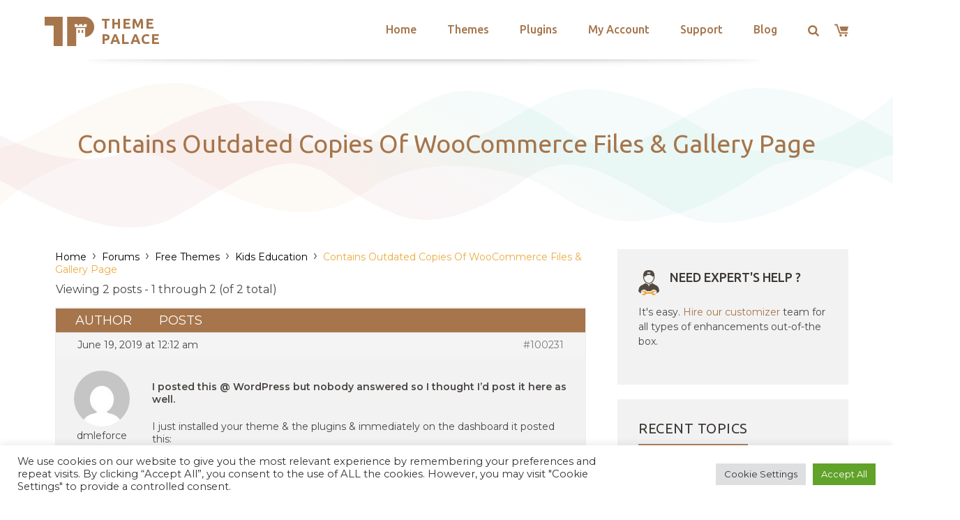

--- FILE ---
content_type: text/html; charset=utf-8
request_url: https://www.google.com/recaptcha/api2/anchor?ar=1&k=6LeXqEYpAAAAAKQkrwKYvQBNG0X_nGzd-mJL6MtL&co=aHR0cHM6Ly90aGVtZXBhbGFjZS5jb206NDQz&hl=en&v=PoyoqOPhxBO7pBk68S4YbpHZ&size=invisible&anchor-ms=20000&execute-ms=30000&cb=68tfqn4pyd6d
body_size: 48529
content:
<!DOCTYPE HTML><html dir="ltr" lang="en"><head><meta http-equiv="Content-Type" content="text/html; charset=UTF-8">
<meta http-equiv="X-UA-Compatible" content="IE=edge">
<title>reCAPTCHA</title>
<style type="text/css">
/* cyrillic-ext */
@font-face {
  font-family: 'Roboto';
  font-style: normal;
  font-weight: 400;
  font-stretch: 100%;
  src: url(//fonts.gstatic.com/s/roboto/v48/KFO7CnqEu92Fr1ME7kSn66aGLdTylUAMa3GUBHMdazTgWw.woff2) format('woff2');
  unicode-range: U+0460-052F, U+1C80-1C8A, U+20B4, U+2DE0-2DFF, U+A640-A69F, U+FE2E-FE2F;
}
/* cyrillic */
@font-face {
  font-family: 'Roboto';
  font-style: normal;
  font-weight: 400;
  font-stretch: 100%;
  src: url(//fonts.gstatic.com/s/roboto/v48/KFO7CnqEu92Fr1ME7kSn66aGLdTylUAMa3iUBHMdazTgWw.woff2) format('woff2');
  unicode-range: U+0301, U+0400-045F, U+0490-0491, U+04B0-04B1, U+2116;
}
/* greek-ext */
@font-face {
  font-family: 'Roboto';
  font-style: normal;
  font-weight: 400;
  font-stretch: 100%;
  src: url(//fonts.gstatic.com/s/roboto/v48/KFO7CnqEu92Fr1ME7kSn66aGLdTylUAMa3CUBHMdazTgWw.woff2) format('woff2');
  unicode-range: U+1F00-1FFF;
}
/* greek */
@font-face {
  font-family: 'Roboto';
  font-style: normal;
  font-weight: 400;
  font-stretch: 100%;
  src: url(//fonts.gstatic.com/s/roboto/v48/KFO7CnqEu92Fr1ME7kSn66aGLdTylUAMa3-UBHMdazTgWw.woff2) format('woff2');
  unicode-range: U+0370-0377, U+037A-037F, U+0384-038A, U+038C, U+038E-03A1, U+03A3-03FF;
}
/* math */
@font-face {
  font-family: 'Roboto';
  font-style: normal;
  font-weight: 400;
  font-stretch: 100%;
  src: url(//fonts.gstatic.com/s/roboto/v48/KFO7CnqEu92Fr1ME7kSn66aGLdTylUAMawCUBHMdazTgWw.woff2) format('woff2');
  unicode-range: U+0302-0303, U+0305, U+0307-0308, U+0310, U+0312, U+0315, U+031A, U+0326-0327, U+032C, U+032F-0330, U+0332-0333, U+0338, U+033A, U+0346, U+034D, U+0391-03A1, U+03A3-03A9, U+03B1-03C9, U+03D1, U+03D5-03D6, U+03F0-03F1, U+03F4-03F5, U+2016-2017, U+2034-2038, U+203C, U+2040, U+2043, U+2047, U+2050, U+2057, U+205F, U+2070-2071, U+2074-208E, U+2090-209C, U+20D0-20DC, U+20E1, U+20E5-20EF, U+2100-2112, U+2114-2115, U+2117-2121, U+2123-214F, U+2190, U+2192, U+2194-21AE, U+21B0-21E5, U+21F1-21F2, U+21F4-2211, U+2213-2214, U+2216-22FF, U+2308-230B, U+2310, U+2319, U+231C-2321, U+2336-237A, U+237C, U+2395, U+239B-23B7, U+23D0, U+23DC-23E1, U+2474-2475, U+25AF, U+25B3, U+25B7, U+25BD, U+25C1, U+25CA, U+25CC, U+25FB, U+266D-266F, U+27C0-27FF, U+2900-2AFF, U+2B0E-2B11, U+2B30-2B4C, U+2BFE, U+3030, U+FF5B, U+FF5D, U+1D400-1D7FF, U+1EE00-1EEFF;
}
/* symbols */
@font-face {
  font-family: 'Roboto';
  font-style: normal;
  font-weight: 400;
  font-stretch: 100%;
  src: url(//fonts.gstatic.com/s/roboto/v48/KFO7CnqEu92Fr1ME7kSn66aGLdTylUAMaxKUBHMdazTgWw.woff2) format('woff2');
  unicode-range: U+0001-000C, U+000E-001F, U+007F-009F, U+20DD-20E0, U+20E2-20E4, U+2150-218F, U+2190, U+2192, U+2194-2199, U+21AF, U+21E6-21F0, U+21F3, U+2218-2219, U+2299, U+22C4-22C6, U+2300-243F, U+2440-244A, U+2460-24FF, U+25A0-27BF, U+2800-28FF, U+2921-2922, U+2981, U+29BF, U+29EB, U+2B00-2BFF, U+4DC0-4DFF, U+FFF9-FFFB, U+10140-1018E, U+10190-1019C, U+101A0, U+101D0-101FD, U+102E0-102FB, U+10E60-10E7E, U+1D2C0-1D2D3, U+1D2E0-1D37F, U+1F000-1F0FF, U+1F100-1F1AD, U+1F1E6-1F1FF, U+1F30D-1F30F, U+1F315, U+1F31C, U+1F31E, U+1F320-1F32C, U+1F336, U+1F378, U+1F37D, U+1F382, U+1F393-1F39F, U+1F3A7-1F3A8, U+1F3AC-1F3AF, U+1F3C2, U+1F3C4-1F3C6, U+1F3CA-1F3CE, U+1F3D4-1F3E0, U+1F3ED, U+1F3F1-1F3F3, U+1F3F5-1F3F7, U+1F408, U+1F415, U+1F41F, U+1F426, U+1F43F, U+1F441-1F442, U+1F444, U+1F446-1F449, U+1F44C-1F44E, U+1F453, U+1F46A, U+1F47D, U+1F4A3, U+1F4B0, U+1F4B3, U+1F4B9, U+1F4BB, U+1F4BF, U+1F4C8-1F4CB, U+1F4D6, U+1F4DA, U+1F4DF, U+1F4E3-1F4E6, U+1F4EA-1F4ED, U+1F4F7, U+1F4F9-1F4FB, U+1F4FD-1F4FE, U+1F503, U+1F507-1F50B, U+1F50D, U+1F512-1F513, U+1F53E-1F54A, U+1F54F-1F5FA, U+1F610, U+1F650-1F67F, U+1F687, U+1F68D, U+1F691, U+1F694, U+1F698, U+1F6AD, U+1F6B2, U+1F6B9-1F6BA, U+1F6BC, U+1F6C6-1F6CF, U+1F6D3-1F6D7, U+1F6E0-1F6EA, U+1F6F0-1F6F3, U+1F6F7-1F6FC, U+1F700-1F7FF, U+1F800-1F80B, U+1F810-1F847, U+1F850-1F859, U+1F860-1F887, U+1F890-1F8AD, U+1F8B0-1F8BB, U+1F8C0-1F8C1, U+1F900-1F90B, U+1F93B, U+1F946, U+1F984, U+1F996, U+1F9E9, U+1FA00-1FA6F, U+1FA70-1FA7C, U+1FA80-1FA89, U+1FA8F-1FAC6, U+1FACE-1FADC, U+1FADF-1FAE9, U+1FAF0-1FAF8, U+1FB00-1FBFF;
}
/* vietnamese */
@font-face {
  font-family: 'Roboto';
  font-style: normal;
  font-weight: 400;
  font-stretch: 100%;
  src: url(//fonts.gstatic.com/s/roboto/v48/KFO7CnqEu92Fr1ME7kSn66aGLdTylUAMa3OUBHMdazTgWw.woff2) format('woff2');
  unicode-range: U+0102-0103, U+0110-0111, U+0128-0129, U+0168-0169, U+01A0-01A1, U+01AF-01B0, U+0300-0301, U+0303-0304, U+0308-0309, U+0323, U+0329, U+1EA0-1EF9, U+20AB;
}
/* latin-ext */
@font-face {
  font-family: 'Roboto';
  font-style: normal;
  font-weight: 400;
  font-stretch: 100%;
  src: url(//fonts.gstatic.com/s/roboto/v48/KFO7CnqEu92Fr1ME7kSn66aGLdTylUAMa3KUBHMdazTgWw.woff2) format('woff2');
  unicode-range: U+0100-02BA, U+02BD-02C5, U+02C7-02CC, U+02CE-02D7, U+02DD-02FF, U+0304, U+0308, U+0329, U+1D00-1DBF, U+1E00-1E9F, U+1EF2-1EFF, U+2020, U+20A0-20AB, U+20AD-20C0, U+2113, U+2C60-2C7F, U+A720-A7FF;
}
/* latin */
@font-face {
  font-family: 'Roboto';
  font-style: normal;
  font-weight: 400;
  font-stretch: 100%;
  src: url(//fonts.gstatic.com/s/roboto/v48/KFO7CnqEu92Fr1ME7kSn66aGLdTylUAMa3yUBHMdazQ.woff2) format('woff2');
  unicode-range: U+0000-00FF, U+0131, U+0152-0153, U+02BB-02BC, U+02C6, U+02DA, U+02DC, U+0304, U+0308, U+0329, U+2000-206F, U+20AC, U+2122, U+2191, U+2193, U+2212, U+2215, U+FEFF, U+FFFD;
}
/* cyrillic-ext */
@font-face {
  font-family: 'Roboto';
  font-style: normal;
  font-weight: 500;
  font-stretch: 100%;
  src: url(//fonts.gstatic.com/s/roboto/v48/KFO7CnqEu92Fr1ME7kSn66aGLdTylUAMa3GUBHMdazTgWw.woff2) format('woff2');
  unicode-range: U+0460-052F, U+1C80-1C8A, U+20B4, U+2DE0-2DFF, U+A640-A69F, U+FE2E-FE2F;
}
/* cyrillic */
@font-face {
  font-family: 'Roboto';
  font-style: normal;
  font-weight: 500;
  font-stretch: 100%;
  src: url(//fonts.gstatic.com/s/roboto/v48/KFO7CnqEu92Fr1ME7kSn66aGLdTylUAMa3iUBHMdazTgWw.woff2) format('woff2');
  unicode-range: U+0301, U+0400-045F, U+0490-0491, U+04B0-04B1, U+2116;
}
/* greek-ext */
@font-face {
  font-family: 'Roboto';
  font-style: normal;
  font-weight: 500;
  font-stretch: 100%;
  src: url(//fonts.gstatic.com/s/roboto/v48/KFO7CnqEu92Fr1ME7kSn66aGLdTylUAMa3CUBHMdazTgWw.woff2) format('woff2');
  unicode-range: U+1F00-1FFF;
}
/* greek */
@font-face {
  font-family: 'Roboto';
  font-style: normal;
  font-weight: 500;
  font-stretch: 100%;
  src: url(//fonts.gstatic.com/s/roboto/v48/KFO7CnqEu92Fr1ME7kSn66aGLdTylUAMa3-UBHMdazTgWw.woff2) format('woff2');
  unicode-range: U+0370-0377, U+037A-037F, U+0384-038A, U+038C, U+038E-03A1, U+03A3-03FF;
}
/* math */
@font-face {
  font-family: 'Roboto';
  font-style: normal;
  font-weight: 500;
  font-stretch: 100%;
  src: url(//fonts.gstatic.com/s/roboto/v48/KFO7CnqEu92Fr1ME7kSn66aGLdTylUAMawCUBHMdazTgWw.woff2) format('woff2');
  unicode-range: U+0302-0303, U+0305, U+0307-0308, U+0310, U+0312, U+0315, U+031A, U+0326-0327, U+032C, U+032F-0330, U+0332-0333, U+0338, U+033A, U+0346, U+034D, U+0391-03A1, U+03A3-03A9, U+03B1-03C9, U+03D1, U+03D5-03D6, U+03F0-03F1, U+03F4-03F5, U+2016-2017, U+2034-2038, U+203C, U+2040, U+2043, U+2047, U+2050, U+2057, U+205F, U+2070-2071, U+2074-208E, U+2090-209C, U+20D0-20DC, U+20E1, U+20E5-20EF, U+2100-2112, U+2114-2115, U+2117-2121, U+2123-214F, U+2190, U+2192, U+2194-21AE, U+21B0-21E5, U+21F1-21F2, U+21F4-2211, U+2213-2214, U+2216-22FF, U+2308-230B, U+2310, U+2319, U+231C-2321, U+2336-237A, U+237C, U+2395, U+239B-23B7, U+23D0, U+23DC-23E1, U+2474-2475, U+25AF, U+25B3, U+25B7, U+25BD, U+25C1, U+25CA, U+25CC, U+25FB, U+266D-266F, U+27C0-27FF, U+2900-2AFF, U+2B0E-2B11, U+2B30-2B4C, U+2BFE, U+3030, U+FF5B, U+FF5D, U+1D400-1D7FF, U+1EE00-1EEFF;
}
/* symbols */
@font-face {
  font-family: 'Roboto';
  font-style: normal;
  font-weight: 500;
  font-stretch: 100%;
  src: url(//fonts.gstatic.com/s/roboto/v48/KFO7CnqEu92Fr1ME7kSn66aGLdTylUAMaxKUBHMdazTgWw.woff2) format('woff2');
  unicode-range: U+0001-000C, U+000E-001F, U+007F-009F, U+20DD-20E0, U+20E2-20E4, U+2150-218F, U+2190, U+2192, U+2194-2199, U+21AF, U+21E6-21F0, U+21F3, U+2218-2219, U+2299, U+22C4-22C6, U+2300-243F, U+2440-244A, U+2460-24FF, U+25A0-27BF, U+2800-28FF, U+2921-2922, U+2981, U+29BF, U+29EB, U+2B00-2BFF, U+4DC0-4DFF, U+FFF9-FFFB, U+10140-1018E, U+10190-1019C, U+101A0, U+101D0-101FD, U+102E0-102FB, U+10E60-10E7E, U+1D2C0-1D2D3, U+1D2E0-1D37F, U+1F000-1F0FF, U+1F100-1F1AD, U+1F1E6-1F1FF, U+1F30D-1F30F, U+1F315, U+1F31C, U+1F31E, U+1F320-1F32C, U+1F336, U+1F378, U+1F37D, U+1F382, U+1F393-1F39F, U+1F3A7-1F3A8, U+1F3AC-1F3AF, U+1F3C2, U+1F3C4-1F3C6, U+1F3CA-1F3CE, U+1F3D4-1F3E0, U+1F3ED, U+1F3F1-1F3F3, U+1F3F5-1F3F7, U+1F408, U+1F415, U+1F41F, U+1F426, U+1F43F, U+1F441-1F442, U+1F444, U+1F446-1F449, U+1F44C-1F44E, U+1F453, U+1F46A, U+1F47D, U+1F4A3, U+1F4B0, U+1F4B3, U+1F4B9, U+1F4BB, U+1F4BF, U+1F4C8-1F4CB, U+1F4D6, U+1F4DA, U+1F4DF, U+1F4E3-1F4E6, U+1F4EA-1F4ED, U+1F4F7, U+1F4F9-1F4FB, U+1F4FD-1F4FE, U+1F503, U+1F507-1F50B, U+1F50D, U+1F512-1F513, U+1F53E-1F54A, U+1F54F-1F5FA, U+1F610, U+1F650-1F67F, U+1F687, U+1F68D, U+1F691, U+1F694, U+1F698, U+1F6AD, U+1F6B2, U+1F6B9-1F6BA, U+1F6BC, U+1F6C6-1F6CF, U+1F6D3-1F6D7, U+1F6E0-1F6EA, U+1F6F0-1F6F3, U+1F6F7-1F6FC, U+1F700-1F7FF, U+1F800-1F80B, U+1F810-1F847, U+1F850-1F859, U+1F860-1F887, U+1F890-1F8AD, U+1F8B0-1F8BB, U+1F8C0-1F8C1, U+1F900-1F90B, U+1F93B, U+1F946, U+1F984, U+1F996, U+1F9E9, U+1FA00-1FA6F, U+1FA70-1FA7C, U+1FA80-1FA89, U+1FA8F-1FAC6, U+1FACE-1FADC, U+1FADF-1FAE9, U+1FAF0-1FAF8, U+1FB00-1FBFF;
}
/* vietnamese */
@font-face {
  font-family: 'Roboto';
  font-style: normal;
  font-weight: 500;
  font-stretch: 100%;
  src: url(//fonts.gstatic.com/s/roboto/v48/KFO7CnqEu92Fr1ME7kSn66aGLdTylUAMa3OUBHMdazTgWw.woff2) format('woff2');
  unicode-range: U+0102-0103, U+0110-0111, U+0128-0129, U+0168-0169, U+01A0-01A1, U+01AF-01B0, U+0300-0301, U+0303-0304, U+0308-0309, U+0323, U+0329, U+1EA0-1EF9, U+20AB;
}
/* latin-ext */
@font-face {
  font-family: 'Roboto';
  font-style: normal;
  font-weight: 500;
  font-stretch: 100%;
  src: url(//fonts.gstatic.com/s/roboto/v48/KFO7CnqEu92Fr1ME7kSn66aGLdTylUAMa3KUBHMdazTgWw.woff2) format('woff2');
  unicode-range: U+0100-02BA, U+02BD-02C5, U+02C7-02CC, U+02CE-02D7, U+02DD-02FF, U+0304, U+0308, U+0329, U+1D00-1DBF, U+1E00-1E9F, U+1EF2-1EFF, U+2020, U+20A0-20AB, U+20AD-20C0, U+2113, U+2C60-2C7F, U+A720-A7FF;
}
/* latin */
@font-face {
  font-family: 'Roboto';
  font-style: normal;
  font-weight: 500;
  font-stretch: 100%;
  src: url(//fonts.gstatic.com/s/roboto/v48/KFO7CnqEu92Fr1ME7kSn66aGLdTylUAMa3yUBHMdazQ.woff2) format('woff2');
  unicode-range: U+0000-00FF, U+0131, U+0152-0153, U+02BB-02BC, U+02C6, U+02DA, U+02DC, U+0304, U+0308, U+0329, U+2000-206F, U+20AC, U+2122, U+2191, U+2193, U+2212, U+2215, U+FEFF, U+FFFD;
}
/* cyrillic-ext */
@font-face {
  font-family: 'Roboto';
  font-style: normal;
  font-weight: 900;
  font-stretch: 100%;
  src: url(//fonts.gstatic.com/s/roboto/v48/KFO7CnqEu92Fr1ME7kSn66aGLdTylUAMa3GUBHMdazTgWw.woff2) format('woff2');
  unicode-range: U+0460-052F, U+1C80-1C8A, U+20B4, U+2DE0-2DFF, U+A640-A69F, U+FE2E-FE2F;
}
/* cyrillic */
@font-face {
  font-family: 'Roboto';
  font-style: normal;
  font-weight: 900;
  font-stretch: 100%;
  src: url(//fonts.gstatic.com/s/roboto/v48/KFO7CnqEu92Fr1ME7kSn66aGLdTylUAMa3iUBHMdazTgWw.woff2) format('woff2');
  unicode-range: U+0301, U+0400-045F, U+0490-0491, U+04B0-04B1, U+2116;
}
/* greek-ext */
@font-face {
  font-family: 'Roboto';
  font-style: normal;
  font-weight: 900;
  font-stretch: 100%;
  src: url(//fonts.gstatic.com/s/roboto/v48/KFO7CnqEu92Fr1ME7kSn66aGLdTylUAMa3CUBHMdazTgWw.woff2) format('woff2');
  unicode-range: U+1F00-1FFF;
}
/* greek */
@font-face {
  font-family: 'Roboto';
  font-style: normal;
  font-weight: 900;
  font-stretch: 100%;
  src: url(//fonts.gstatic.com/s/roboto/v48/KFO7CnqEu92Fr1ME7kSn66aGLdTylUAMa3-UBHMdazTgWw.woff2) format('woff2');
  unicode-range: U+0370-0377, U+037A-037F, U+0384-038A, U+038C, U+038E-03A1, U+03A3-03FF;
}
/* math */
@font-face {
  font-family: 'Roboto';
  font-style: normal;
  font-weight: 900;
  font-stretch: 100%;
  src: url(//fonts.gstatic.com/s/roboto/v48/KFO7CnqEu92Fr1ME7kSn66aGLdTylUAMawCUBHMdazTgWw.woff2) format('woff2');
  unicode-range: U+0302-0303, U+0305, U+0307-0308, U+0310, U+0312, U+0315, U+031A, U+0326-0327, U+032C, U+032F-0330, U+0332-0333, U+0338, U+033A, U+0346, U+034D, U+0391-03A1, U+03A3-03A9, U+03B1-03C9, U+03D1, U+03D5-03D6, U+03F0-03F1, U+03F4-03F5, U+2016-2017, U+2034-2038, U+203C, U+2040, U+2043, U+2047, U+2050, U+2057, U+205F, U+2070-2071, U+2074-208E, U+2090-209C, U+20D0-20DC, U+20E1, U+20E5-20EF, U+2100-2112, U+2114-2115, U+2117-2121, U+2123-214F, U+2190, U+2192, U+2194-21AE, U+21B0-21E5, U+21F1-21F2, U+21F4-2211, U+2213-2214, U+2216-22FF, U+2308-230B, U+2310, U+2319, U+231C-2321, U+2336-237A, U+237C, U+2395, U+239B-23B7, U+23D0, U+23DC-23E1, U+2474-2475, U+25AF, U+25B3, U+25B7, U+25BD, U+25C1, U+25CA, U+25CC, U+25FB, U+266D-266F, U+27C0-27FF, U+2900-2AFF, U+2B0E-2B11, U+2B30-2B4C, U+2BFE, U+3030, U+FF5B, U+FF5D, U+1D400-1D7FF, U+1EE00-1EEFF;
}
/* symbols */
@font-face {
  font-family: 'Roboto';
  font-style: normal;
  font-weight: 900;
  font-stretch: 100%;
  src: url(//fonts.gstatic.com/s/roboto/v48/KFO7CnqEu92Fr1ME7kSn66aGLdTylUAMaxKUBHMdazTgWw.woff2) format('woff2');
  unicode-range: U+0001-000C, U+000E-001F, U+007F-009F, U+20DD-20E0, U+20E2-20E4, U+2150-218F, U+2190, U+2192, U+2194-2199, U+21AF, U+21E6-21F0, U+21F3, U+2218-2219, U+2299, U+22C4-22C6, U+2300-243F, U+2440-244A, U+2460-24FF, U+25A0-27BF, U+2800-28FF, U+2921-2922, U+2981, U+29BF, U+29EB, U+2B00-2BFF, U+4DC0-4DFF, U+FFF9-FFFB, U+10140-1018E, U+10190-1019C, U+101A0, U+101D0-101FD, U+102E0-102FB, U+10E60-10E7E, U+1D2C0-1D2D3, U+1D2E0-1D37F, U+1F000-1F0FF, U+1F100-1F1AD, U+1F1E6-1F1FF, U+1F30D-1F30F, U+1F315, U+1F31C, U+1F31E, U+1F320-1F32C, U+1F336, U+1F378, U+1F37D, U+1F382, U+1F393-1F39F, U+1F3A7-1F3A8, U+1F3AC-1F3AF, U+1F3C2, U+1F3C4-1F3C6, U+1F3CA-1F3CE, U+1F3D4-1F3E0, U+1F3ED, U+1F3F1-1F3F3, U+1F3F5-1F3F7, U+1F408, U+1F415, U+1F41F, U+1F426, U+1F43F, U+1F441-1F442, U+1F444, U+1F446-1F449, U+1F44C-1F44E, U+1F453, U+1F46A, U+1F47D, U+1F4A3, U+1F4B0, U+1F4B3, U+1F4B9, U+1F4BB, U+1F4BF, U+1F4C8-1F4CB, U+1F4D6, U+1F4DA, U+1F4DF, U+1F4E3-1F4E6, U+1F4EA-1F4ED, U+1F4F7, U+1F4F9-1F4FB, U+1F4FD-1F4FE, U+1F503, U+1F507-1F50B, U+1F50D, U+1F512-1F513, U+1F53E-1F54A, U+1F54F-1F5FA, U+1F610, U+1F650-1F67F, U+1F687, U+1F68D, U+1F691, U+1F694, U+1F698, U+1F6AD, U+1F6B2, U+1F6B9-1F6BA, U+1F6BC, U+1F6C6-1F6CF, U+1F6D3-1F6D7, U+1F6E0-1F6EA, U+1F6F0-1F6F3, U+1F6F7-1F6FC, U+1F700-1F7FF, U+1F800-1F80B, U+1F810-1F847, U+1F850-1F859, U+1F860-1F887, U+1F890-1F8AD, U+1F8B0-1F8BB, U+1F8C0-1F8C1, U+1F900-1F90B, U+1F93B, U+1F946, U+1F984, U+1F996, U+1F9E9, U+1FA00-1FA6F, U+1FA70-1FA7C, U+1FA80-1FA89, U+1FA8F-1FAC6, U+1FACE-1FADC, U+1FADF-1FAE9, U+1FAF0-1FAF8, U+1FB00-1FBFF;
}
/* vietnamese */
@font-face {
  font-family: 'Roboto';
  font-style: normal;
  font-weight: 900;
  font-stretch: 100%;
  src: url(//fonts.gstatic.com/s/roboto/v48/KFO7CnqEu92Fr1ME7kSn66aGLdTylUAMa3OUBHMdazTgWw.woff2) format('woff2');
  unicode-range: U+0102-0103, U+0110-0111, U+0128-0129, U+0168-0169, U+01A0-01A1, U+01AF-01B0, U+0300-0301, U+0303-0304, U+0308-0309, U+0323, U+0329, U+1EA0-1EF9, U+20AB;
}
/* latin-ext */
@font-face {
  font-family: 'Roboto';
  font-style: normal;
  font-weight: 900;
  font-stretch: 100%;
  src: url(//fonts.gstatic.com/s/roboto/v48/KFO7CnqEu92Fr1ME7kSn66aGLdTylUAMa3KUBHMdazTgWw.woff2) format('woff2');
  unicode-range: U+0100-02BA, U+02BD-02C5, U+02C7-02CC, U+02CE-02D7, U+02DD-02FF, U+0304, U+0308, U+0329, U+1D00-1DBF, U+1E00-1E9F, U+1EF2-1EFF, U+2020, U+20A0-20AB, U+20AD-20C0, U+2113, U+2C60-2C7F, U+A720-A7FF;
}
/* latin */
@font-face {
  font-family: 'Roboto';
  font-style: normal;
  font-weight: 900;
  font-stretch: 100%;
  src: url(//fonts.gstatic.com/s/roboto/v48/KFO7CnqEu92Fr1ME7kSn66aGLdTylUAMa3yUBHMdazQ.woff2) format('woff2');
  unicode-range: U+0000-00FF, U+0131, U+0152-0153, U+02BB-02BC, U+02C6, U+02DA, U+02DC, U+0304, U+0308, U+0329, U+2000-206F, U+20AC, U+2122, U+2191, U+2193, U+2212, U+2215, U+FEFF, U+FFFD;
}

</style>
<link rel="stylesheet" type="text/css" href="https://www.gstatic.com/recaptcha/releases/PoyoqOPhxBO7pBk68S4YbpHZ/styles__ltr.css">
<script nonce="xUQCR78xnvb191fNZEYrdw" type="text/javascript">window['__recaptcha_api'] = 'https://www.google.com/recaptcha/api2/';</script>
<script type="text/javascript" src="https://www.gstatic.com/recaptcha/releases/PoyoqOPhxBO7pBk68S4YbpHZ/recaptcha__en.js" nonce="xUQCR78xnvb191fNZEYrdw">
      
    </script></head>
<body><div id="rc-anchor-alert" class="rc-anchor-alert"></div>
<input type="hidden" id="recaptcha-token" value="[base64]">
<script type="text/javascript" nonce="xUQCR78xnvb191fNZEYrdw">
      recaptcha.anchor.Main.init("[\x22ainput\x22,[\x22bgdata\x22,\x22\x22,\[base64]/[base64]/bmV3IFpbdF0obVswXSk6Sz09Mj9uZXcgWlt0XShtWzBdLG1bMV0pOks9PTM/bmV3IFpbdF0obVswXSxtWzFdLG1bMl0pOks9PTQ/[base64]/[base64]/[base64]/[base64]/[base64]/[base64]/[base64]/[base64]/[base64]/[base64]/[base64]/[base64]/[base64]/[base64]\\u003d\\u003d\x22,\[base64]\\u003d\\u003d\x22,\[base64]/DjRUvw5IHIMK/wqQvwrQSMGHCq8Kvw60nwp/DojnCilFyBlHDm8OcNwoLwr06wqFRbyTDjh7DtMKJw64fw43Dn0wxw6s2wox/[base64]/[base64]/CMOtWsOWw4Qaw6nDpXnDvkY+wrbDn8KLw70/bsKADyoyDsOkI3HCvRHDq8OaTQ8lT8KCQB0Dw717VFnDr2cOHFvCl8O3woEXYHPCpXvCqWjDoARpw61bw7LDssK5wq3Dq8KCw7zDuWfCr8KDJkTDv8KhE8KSwqEdOcKyY8OJw40Jw4IBIwHDli/DqwERW8K7MlDCmD7DjF8/WCVaw5gFw6Zkwr08w4DDpknDkMK5w4w1UMK1O0zCpAcjwrDDjcOWWTpOc8OKBsOwdFjDgsOaPQRXw7sCY8K6YcKiEVViLsO2wo/DqkRZwrsLwo/CoEDClzvCpSUWTlDCvsOOwpTDtMKTQlbDg8OVZSFqLlY7wojCksKCZsOyBjrDqsK3OSd0BxQpw5FKasKOwpLDgsO/wpk6AsOOZWVLwo/[base64]/DggEXasKtMk7DpxJqPMKIw7BYw5pYe8KSRgw/w4jCvxxrbBoCwoDDgMOGGGzDlcOBw5nCiMOxw682WFNFwrfCssOgw6lQPsORw6/[base64]/[base64]/Di8K1RcKnE8Kmw7PCoMKSfF0owoPDpMKUH8K1QcKcwp/CoMOHw7xXQV4EUMOfBiZOJHIVw4nCiMK2eFVhaEdpLsO+wqF0wrI/w6sowqR8w4jDqGFuDcO6w6QfQcOOwpXDgikMw4nDlXrCn8K9dFjCnMOzVhA0w61yw59ew4hFYcKfVMOVDnvCp8OGO8KwV3QdQ8Orwqxow51+NsKySUNqwoPCq0M9AcKKLFTDsUfDoMKaw5TCgHhfP8KIEcKlBQ/DrMOkCAzCg8OvemzCt8KzSTnDiMKBByDCrBLDvF7CpxDDsEbDrCccwqHCi8O5c8KTw5ERwqlbwrzCjMKMJ3twCQN2wpnDhsKiw5IfwpLDvXvDgwYzWRnCjMOGfUPDisK5HRjDrsKcT1PCgy/DhcOGW3zCnVrCt8KfwqAtV8KSPwt/w7ZNwo/Dn8KQw413WiM2w7/DqMK5I8OKw4vDpsO1w6RJwoQULjhJCSnDu8KMS0jDgMKAwojCp0LCgw7Cv8KgCcKRw5dFw7DCrCsoZARVw6vCsQvCm8O2w5PCgTdQwp1LwqJfbMO0w5XDqcOQVsOnwptCw55Uw6UnTWd7MA3CvRTDsQzDsMK/[base64]/w4bDtTXCtsOmwos/SnRNIgERwqzCq8KEc8OxW8KuICnCgyXCisKPw6cTw4g/DsOqXk9hw6HDl8OyaV5/XS/[base64]/[base64]/CrMOUNHvDlsKoXGvDoRZowoLDr1klwrbCsR4bP1PDp8O4a3glZTRawrvDrF0KLBc7wpNhO8OGw68lBcKywqMyw7IoUsOnwo7Dp3Q5wpbDqnTCqsO0bSPDjsOjZcOEb8KFwpnDv8KkIn9Ow7LDiBF/RMKuw60QNTfCkBsdw7kSJmoWwqfCs0Few7TDicOYAMOyw7zCvHPCvnMFwoDCkyRqdGVFJULDlGJLBcOTcivCicO8w418PCFEwp8swow2UXnChMKpC3tgU0UBwojCkMOiSXfCn1/CojgDbMOyfsKLwrUIwrrCosODw5HCtMOhw6UTQsKywpV7acKYwrTChVLCusOtwrzCniMRw4bCq3XCnznCrcOSTyfDj05iw77ChE8ew5rDv8Kzw7bCgirCqsO0w69bwrzDp2XCvsO/[base64]/[base64]/w7XDocKSwozCu2DDqwHDuUXCksO0TsOKdsOCaMObwq/DscOxP2XCkEtDwq0EwrFGw4TCu8K+w7pHwqLCkygtWkUPwoUdw7TDiD7CvkNdwrvCmwZwDlPDunFUwojCuDPCi8OrXTw/O8OfwrLCtsKlwqdYK8Kqw7jDiGnCkSDCuVg9w44wclR0wp1bw7UOwoclOsOsQwfDocOnYA7DiFDClgXDn8K6SAYgw7rCmcKTTTnDn8KKdMKdwqZIaMO/w6U7aCJ+RyMpwqPCncKyWcKJw6bDicO8VcOLw45KI8KdJFDCvEfDmjXCm8KOwr7CrSY2w5ZPO8KmEcKdS8KTFsOWAGjDo8OWw5UxaBHCsFpIw7DDkwhfw4dtXlV2w6Mjw6NOwq3CkMKuYsOwSBEIw7MbSMKlwprCgMOca37CsmARw7s7w7jDv8OYQE/[base64]/DvgvCtwvDqMOGw6vCrsKNwqbDgT0Tw5PDosOGEMOUw6MKRMKdacOow5M9I8OOw7poXMOfw5bClw9XF1zCjMK1XhdAwrBkw5zCl8OiDcKxwokEw4nCt8OuVEopOsOENcK5w5nDqlfCvsKBwrfCmcO9PsKFwqDDlsK0SXXCr8OmVsO+wpUHVBg5E8KMw7BwesKtwpXCoS/ClMKjTA7CiXnCu8KoUsKMw6DDg8KEw7Myw7M5w4Ysw5ovwpvDjldNw5TDm8Oac31Kw4UxwqNXw40uwpAEBcK5wqPCsCVaEMKiGsOPwovDo8OFJiLClVHChMOfOcKBfQfCscOgwpXDr8ORSH3Dk2sHwrkvw6HCs3d1wqISaw/Dk8KBKMOww4DCmGc2wq55eB/Csg/[base64]/[base64]/[base64]/DsH3DgcKuw4xbdiXCuMOtwoLCqH4rw4HDtEXCgsOhw5LCr3nDlVXDmMKfw6BzHMOXHcK3w7k+SFPCn1EZasOxw6kcwqnDkVnDtE3DuMKMwpbDlUTCisKuw67Dq8KrSSEWE8K1wpTCssOKa2DDnm/CnMKZRVrDq8K/VMOvwo/DoGbDtsOIw4XClTdTw4Yrw5DCiMOpwpPCqjFUfzzDnVjDvMKzL8KKIg1EOgk/fcKzwo4Kwp7CqWM/w5ZVwpR9MUl1w7wTKxjCgEzCgQNbwpt+w5LCgMKdX8KTDB4awpbCvsOwPl9jwpgVwqtsQ2bCrMO+w7k4HMOywpfDvWduFcODwqPDi1hSwqxnKsOBQinCsFnCtcO3w7VYw5rCh8Kiwp3Cn8KyLHHDjsOOwpcUM8OBw57DoHltwrMXNBIAw41Gw5/DrsOeRgEyw4BFw5zDo8KwCsKiw4xXw6UZLsKSwokLwp3Dqj9SNRl3woUPw7nDpcK1wovClm5zwop5w53DhRLDi8Ovwqc1VcOhHT7CiEUvVEDDrsKSDsKPw417UDjCozg4bsKaw4jCmsKNw5HCgMK5wr/Ds8OoKDfDocK9N8Olw7XCj0N5UsO7w5zCp8K2wqPDpkvClMK3KylPO8KcFMKichFtesO6Jw/ClcKAAwcCwqEnV1B0wq/CiMOOw5zDgsO/XD1vwqcPwqoTw5vDgRcDwrUswp/CvsO1asKnwo/CinXCv8KFCRgEUMOTw5PDg1gaYT3DvFTDqB1gwrzDtsK+TBrDkggQP8KpwoXCrW7Ch8OawqhCwrlOckQzPmFRw5LCisKOwrJcPW3DoRvDtcOXw4vDiQvDmMKsPhjDo8KcF8Kie8K/wpvCjSrDoMOKw5jDtSjCmMOZw5/DmMKEw61Vw5d0f8OdWnbCicKhwr/DkmnCnMO8wrjDpQ04Y8Opw4zDoxnCjE/CisKxBhPDpwfCo8O2c3XChHBuRsOcwqTDng11XFbCrsOOw5gcTUsQwqrDihXDpkx1EHlyw5DCpSUtR1hvGibCnFxVw6XDmHLCjG/DlsKyw57CnX04w7UUZMOAw47DosKTw5PDmkA4wq1fw5bDgsKPEXRaw5TDscOuw5zCigPCj8O4DBdwwqlyTggew5TDgxIEwrpkw5AIeMKiaB4bwrBSDcO4w4ISJsK6wq/CpsOqwqgew7bCt8OlfMOew6zDg8OEG8O2bMOKwocewonDgmJuSnHDlzA3FkfDtsObwpDCh8OjwqjCj8KewqHCsVQ9w7/[base64]/[base64]/[base64]/DtRhqf8KzLGXCk8KcbMO5wqNHwqh5wo1XFMKGwopzasOcTBd2wrRfw5XDvT7Do28vKHXCs27DqXdjwrgXwoHCo3YUw7/Dp8KXwqEEK33CvTbDj8O2cErDmMOTw7cgIcOAw4XDsDoDwq4Jw6bClMKWw4lfw5IWKlvCmCYDw55/wrrDjcKKDz7Dm30tY2XDu8OtwoIcw7LCnB3Dg8K4w77DmcK2Hl01w7NBw74hPcOdVcKvwpDCgcOEwrjCrcO8wr9ba2TCqiRCdX4Zwrp+AcOGw7BNwrERwqDDssKVMcO0FjLDhXzCm1PDv8OSZ2pNw5bCgMOjCE7Drkg2wozCmsKcw7rDkHsYwpIQIEDDuMO/w4ZSw7x5wr4FwoTCuxnDmMORdhrDllM0OivClMOtw6vCi8OFcRFGwofDpMOZwos9wpINw7gEZx/DghbDgMORwrfClcKVwrISwqvCv2/Cqx8bwqHCtsKJcWtjw4M4w4bDiX0HWMOcUcKjecO9TcOiwpXDi2TDt8OBw5fDn3YUHMKPKsKmG0fCkC1yfsKcfMKmwqDDqFxWQ37DjcOrwoHDv8KCwrgUOSrDjCTCkX8+Yl5two4LK8Odw7TDosKgwrPCncONw4DCgsK7NcKyw7ckMcK/DBkBREPCocOjw6IOwr4BwpcDacOEwqbDsSEbwqgsZShOwrZiwpF2LMK/aMO4w6/Cg8Otw7Nzw6rDncOBwrjCq8KEfzvDnl7DiBg4LQVsAxrDpsO1R8ODZ8OfFMK/AsOBd8KvMsORw5zDtDkDcMKGVDoOw5fCmTnCsMKqwrfDp2XCuBM/[base64]/wqHCtDrDs8OMRADDjMOiw67CtsKSwoHCjsK7wqFiw58YwpwUUi5UwoIswoIsw7/DoivDtCBuMXMswoLCjQIuw67DmsODwo/DswdsaMKiw4NQwrDCqcO4fMKHaQjCnmfComLCr2Iyw4ATw6HDsj5DPMOhTcKEKcKDw4JyYkV/PwTDvsOoQmBwwqLCkFzCmDTCkMOUYcK3w4E0w5Vlwo94woLCpSbDmzd8ZkU0Zl3CjEnDuR7DpwlhHMOOwrBMw5TDjxjCocKTwqbDicKobhfDv8KtwqB7wqHCl8Kew6w4X8KTA8O9w7/CosKtwoxrwo5CIMOqwrLCnsKDO8Kjw7YvOsK7wok2aQ7DtyjDj8O/M8O8LMOvw6/DsTwfAcOBWcOdw755w6RqwrZWw51xdsKZTWLChFlEw7MBEFlDF1vCrMKkwpwcScObw6HDg8O8wpVZHRVoOsOuw4Jhw4cfD14cbR7CmcKeRUXDqsO7w5IeCCrDlcKQwq3CoXbDsAfDlMKdYWjDsxsZNUbDp8OgwonCksKMP8OVC2N/wrokw7nCicOQw6rDow8FZHNKJQxHw6F0wo4/w74hdsKow5VIwpYowrrCmMO9EMK2JC5tYWXDisOvw6tKE8KHwqZwGMKUwoRMGsKGD8OfdsOuXsK8wqbDhz/Dn8KTRkVfYMOBw6hywqXCrWBOWcKzwpY/[base64]/CvUkPO8OUwpcsUFTDosKCwrNUw4sOKsKxXMKfNSlfwohPwrp8w6hTwohUw6Eiw7HDuMKTHcOxAcKGwrJtSMKBRMKkw7BVwqPCgMKUw7rCvmTDrsKNRAxbVsKNwpTDvsO9NcOLw6PDjiACw5giw5VUwr7Dh2HDr8OyS8OPB8K4N8OlFsKZT8Oew7zCoFXDgMKTw4/CvknDqXrCrRHCsDPDlcO2wpZKTcOoEcKNAMKMwpFfw5tkw4Yvw55qwoUiwrpsX010DsKBwoEgw53CrwluHSghw57Cp0UBw6Q1w4JPwqjClcOLwqvCrQVNw7E7EsKFB8O+aMKMbsK9dVzCkypvcERww7vCucOlV8OGLhfDpcKBa8Ocw4RWwrfCrHnCgcOIwoPCmk/CocKIwprDqUTDmkLDjMOWwo/CnsKCYcOqOsKaw6kvZMKTwpspw4/Cr8KnT8OJwq3DpGhcwo/DhywLw7pVwqTCqRc2w5LDosO2w7dGFMK0asOzcnbCqkp3EWVvOMKsYcKjw5ouDWvDjTnCvXvCqMOlwpfDsSYdwp/DuFHClh/Cu8KdPcO5b8KcwpPDvMOJfcKrw6jCtMK/BsK2w695wrgKJsK5bMKMRcOEw7A3RmPCscOrw6jDgkFSEW7Cl8OqPcOwwp5na8Kiw4TCs8Kjw57Cs8OdwoDCpRPCtsK7dMKYIcKGf8Ozwro9McOPwqEhw79Pw7k3WGvDhsKKTMOeEj/[base64]/w4rDhcOFDcOTwqcvw7Y9f8KHw70GbjhhIsKqCMKWw7LDhcOSLcOUaG3Cj2xzH34UUm5fwo3Cg8OCScKSF8O8w7nDuRbCjWDDjg9kwqR3w5HDhH4PHRl4XMOUTQRsw7rCvF7Cu8KTw50JwojCncK6wpLClMK4w7h7wqLCoVFXw4zCq8KPw4bChcOZw6/DnQMPwqRQw4TDkcOrwozDm2fCq8OawqRAPn8tNgfDgElhREnDjiXDvyhvVcKYw7DDp0bCpwJMIsKxwoN9KMKCQR/CssKowrZqHsOQPF7ChcOGw7rDisO8wpHDjBXDmV9FQTUvwqXCqMOaP8OMdUYGPcK4w5xww4bCtsKIwoXDgsKdwqrDhMK/NV/Cn3gBw6lKw4fDgsOcYALDvixPwqQhw4vDkMOFw6fCjF08wpDCnBs8wqZ/CUPCkcKuw5jCjMKQIBNIWUhgwqbCpMOIIlnCuTd5w6/DtVBlw7LDksOnZRXDmjPCsSDCpSzCrMKCecKiwoJaG8KJScOZw7U2YsO/wqtOPsO5w6pXZVXDmcKUYMKiw6B0wocZT8KGwqLDicOLwrbCgsORYR1MWF16wq8TCVDCt39ww6jCnH0lUFvDhsKBNQwlNG/DkMKdwqwEw5rDg3DDsU7CgxfCkMOUV10HJwh4F0pdb8KJw4cfJT0iScOSacOVFcOlw4Y8QhEbbix5wrPCksOARHk8AT7DrsKYw7wmw4nDmldfw6EWBU4XcsO/wqs0E8OWCkl2w7vDssKFwrNNwrMlw6lyXsO0w53CscOiE8OIOn1mwqvCicOJw7HDhxrDjTrDtsOdf8OSJS40w67CqMOOwqoANSJTworDg3vCksOWbcOwwo9iTzzDrhzChj99wph/XwlPw5kOw7rDn8KWQDfCjWPDvsOHShjDnxLDicOaw6piwqLDvcOxIDvDgGMMHX/Dg8Ocwr/[base64]/Xg82wrZ3woDCpMOvwp7DjMOEwrHDl2nCm8O0wqIZw4Arw55vEsKiwrXCiVnCnSXCgBtPLcK8NsKmBiYlw541dMOawoYHwoBdUMK6w7Ibw7p6ScK9w7pBXMKvIcOSw41NwrQcGcKHwoFeME1DN39NwpYwLQ/CoHRgwr3DrGvDgcKBOjHCk8KTwpLDvMOFwpsZwq53Ixh4DQNPDcOew5c1eV4iwoFWa8OzwrfCo8OJNxjCvsKQwqlkIzbDqhgSwqtmwoEfLMKKwoPCkTIVX8O+w4k0wpzDuxbCucOhOsO/MMOtBWzDnxzCg8OYw7TCjjokbsKSw6DDmcO6NFfDg8O6wp0pw5rDlsO4MMOqw7zCqMKBwpDCjsO0wo/[base64]/DuCbClcK1wod8wrw3wrPDiAzClC0oaE80DsOpw47Cm8OMwocecFlVwohFHC3Cmm9ETSIBw4VEw6EYIMKQP8KEH27CnMK4S8O3X8K7cEDCmmB/NUUHw6BIw7EFEVZ9G3cUwr3ChMOYNcOSw5LDssO+WMKSwp7CuRgAfsKswpoLw7V8dGnDkHLClMK4wqXCjsK2w6zDnFNOw6bDgGJyw744XGFxbcKobcOWDMOqwoDChMKawr/ClMKuHkE2w5MeIsOHwpPCl1cRacOBUMOdXMO/wpfCicOxwq3DjG1wZ8KoLsOhaDYNwr3CrcKydsK9WMO1Pk4Ew63DqXITKVUUwrrCgTrDnsKCw7bDm0jCmMOECTjCgMKST8KNwoHCtQtrQcKscMOGI8KiScK4w4bCpwzCvsOVLCY+wrJbWMOGSmlAJsK7fcOTw5LDi8KAw4/CpsOSAcK+XTJRwrvCisKBwqs/wpHDg3TDlsOWw4HCqUjCnyLDqk90w4nCglMkw6PDq0/Chiw6w7TDvDLDscKLXQDCmcKkwqFdKcKmGUgeNMKlw4RHw7vDhsK1w4nCrxBbccO6w6XDoMKWwr5jwowvRsOpQkrDr2rDo8KCwovCiMKQwpNfwrbDiijCuCvCrsKKw5hpYkpDaXnCvmjCri/[base64]/DjnkWwrjDphzCgsOtBkHCsWQ5w6nCjHIPCkHCvhkSa8OGRkTChVkJw7rDusKwwoAsNn3CnWVIJsK8RcKsw5fDgCHDu1jDu8OHB8OPw5bCnsK4w6JzF1zDk8K4YsKsw7NuAMOGw5kewrLChMKcHMKrw5gTwq4EPMOoZErDsMOVwo9Kwo/CvcKwwq3ChMKpGy/CncKPZCbDpmDClxLDl8KTw7UIOcOkEkEcMFJ+ZFQjw6PDoidZw5HCqVTDi8Ozw5wXw5zCjC0ZLzzCu3EnK17CmTU1w5YYWTPCvsKMwoPCtS4Iw49Hw7vCicKMw5vDtGbChsO4w7kywrDCh8K5VcKcKxAuw4M/AMKmWsKUWn5PccKgwrLCmhTDhAkKw5RWc8Kkw6zDnMKCw5NCWcOLw4TCvVrCtlwsRS47w4ZmAEXChsKlwrtgOTcWdlVewowVw7oNF8KcHTJQwp02w75nATrDpMO5wqZuw4XCnRtHRsO5RVVmAMOEw5XDrsKkAcK7GMK5a8K6w64ZOWZRwqplEm/CjzvDpsKiwrA5wptpwr17CQ3CjcKBb1UfwpDDpsOBwp80wq3CjcOCwpMeLjMmw78PwoPCrsK+esOXwpl/[base64]/GS7DvsOwWcOSYMOzwoA5w6EiOTDDjMOYIMOIGsOkMyTDg0ssw5TCl8OKFATChUrCkDMBw6zDhzYTPsK9OcKOwpTDjVMgw4vClFjDs0XDunrDv3fDohTDncKDwoRVSsKbY2LDuB3Cl8OadcOgeX3Du3vCgHrDiC/CgsODfQFpwqp5w7fDp8KBw4TDtnzCusOBw6HDkMONdQLDpjfDvcOSCMKCXcO0X8KAeMKFw4HDjcO/w7YYT2XCi3/CusOETMKIw7nCg8OSGwYHdMOKw51seSsFwoRZJBHCo8OoOMKdwq0SaMOlw4xvw47CgsK6w5jClMOLwoDCr8KaU0HCpSZ8wq7DpzPCjFHCj8KUBsOXw7xQIsKmw5MoaMOdw5YuWVRVwotswovDlMO/[base64]/[base64]/DkMOxAT5Nw4cGwqvDkMOZw69RPUDDjMOYDsOJc8KTSUoYTGY+OMODw64RVlDCksKuXcOYQ8K6woDCrMOvwoZLKcKcK8KSEX9sTsO6WsK4IcO/w40tPcKmwojDrMKrI23DoUDCscKpT8Klw5QswrHDvcOUw5/CicKuIWDDosOmI3DDt8Kow4PCqcOAQ2rCpcKIV8KmwrkPwrXCm8KzcTzDvHNJZcKBwqPCgQPCpXhvannDnsOVe3zDulTCqcO2BgNgGG3DlzfCu8K1VTTDmVnCuMOwe8OXw7waw63CgcOwwqR+w5DDgTNAw7DCmkjDsUbDgcO/w6k/[base64]/Dj3VewojDqsK2UcOwEWvDgcKFwrsgwq/[base64]/[base64]/DgMOIw7HDmMOSElnCnjnDh23CmcOhwoI+ZQfDp8Omw59yw5zDi0cGLsKSw68WcEPDrGRzwqrCvMOdHsKhSMKaw6YQTMOzw4/DtsO6w6RbZ8Kfw5bDuiNnRMKlwo/Cs0jDnsKoaHpTecKEccKcw4UtWcOUwpgTd0IQw408wq8Vw4nCpTzDksKobkd8wosTw4IOwocawrhiFcK2V8KCc8OcwqgKw44kwrrDkG0pwoQuw6zDrQPDnxMtbzhPw6h2NsK2wp7Cu8OFwpDDusKjwrE3wp93wpJww5M/w4vCjV/[base64]/DqsKbYAHDkcKSVFHDk8OxOcKUKzAfZMOgwqDCs8Ouw6fDvyPDmcOvP8Kxw7TDmMKxacKtG8KIw5cLC1sbw47CgUzCpcOCSxLDk1LDqDoyw4bDsjROIsKnwq/CrXzCpThOw6kqwoDCqWPCuBrDrXjDosKDCMOuwpF5c8O9ZWvDusOew57Dj3gXOsOUwq/DjUnCvVFrOMKAXVTDhcKmcwHCtBfDhcK9NMOvwqt8GX3CtD7CrxVEw5fDlG3DlsOiw7EdLC01ZlpEJCYuNsOow794YE/[base64]/dVwewpnCuEgdJ2EFwpVETcKXfsKLPHtaWcO4fSPDmS/DuwI3ACQFTMKIw57Cu0xOw4g4AEQAwoMkPk3Cv1DCu8OjaVF5MsOOBcOawoQ9wqbCssKPenJFw6PCulJWwqEuIsOHVBw+LCZ/W8O+w7/[base64]/CuAjDvHh2MGfCs8OOAWl/dlV+w6HDvMOXHMOgw6obwpEXFi5bOsOCG8Kdw6DDnMKvC8KnwolMwobCpCDDiMOOw7bDl0ANw4o9wr/DmcK6ezcFPMODJcK7a8O0wrlDw5wRASbDmHUAUMKOwoA/wrzDoijCpizDqBrCvMOdwrjCvcOhIz9pdMKJw4zDjcOvwpXCi8OuNDLCgA7CgsOUZMKewoIiwoXCvMKcwpkFw6wOJR0Ew5/CqsO8NcKQw512woTDtkPCqR7DpcODw43DosKDYMOHwqRpwq/DqsKnw5NowofDrHXDqRrDjzEOw7XCjzfCqmdDC8KITMOGwoNgw7HDgcOGdsKQMARLVMOpw4bDnMOBw5TCqsKHw5jCv8O9IMK/biXDimTDl8O2wqPChMO6w5LCqsKCDMO5w4sfUX9kNF/Dq8OyLMOPwqhQw6sEw77DhcKmw6oUwrzDtsKaTcKYwoRhw7BgRMOVeyXCiHnCs35Pw4/CgMK3FSTCjA9JMXDCkMOKbMOSw4lqw4bDisOICSF4IsOeG2tuR8OiV1zDryJjw6HDs2lxwoXCsTjCt3o9woYGw6/DncOUwovCnhU8KMOFZcKTNjtLDGbDmwjDksOwwqjDnCA2w4vDjcKhXsKHCcOHBsKWwpHDmzrDncOyw493wpxMwpTCvj3CgT0zHcOpw7jCpcKqwpgVZcO+wqHCmcOsKzvCqxrDuQDDp1VLVG/[base64]/DhMOrf8KdOSzCl8OVw4jCtHjCrz4rwpJpwpjDr8KpKsKyXMO/WcOqwpp4w7tFwq04wpQww67CglHDk8O6wrLDuMOzwofDr8K0wooWPyzDp34tw6MOMcO7woRiVcOLbBZ+woI4wppfwqbDhUXDogrDuV7DoEsdUxgtEMK1ewjCjsOkwqVkH8OVBcKRw6zCtmTCh8O2BsO1w6U/wrMQOwsuw6FMwq0zM8ORTsK1S0ZLwqfDuMKSwqDDkMOSA8OYw4vDisO4ZMOsAAnDnHjDuQvCjU3DssO/wojDjsOXw4PCtRQdNgwrYMOiw7fCpBR2wrpPaw/DizjDvMKiwpTCggfDn1LCrMOVw7TDusKRwozDgxsKDMOgZsKXQC7CjRnCv2TDpsKcGwTCrwwUwqkMw4PDv8K3DgwDwoEiw7jDhXvDom7CpwvCvcO6ABvCtTdtCgERwrd8w6LCosO6IwNZw5shWFY/YmogBDfDjsO1wq7Du3rCsE1GHQ1cwo3Dg0XDqA7CpMKVBh3DlMKWZAfCisOeOC8nITJOKF9OHE7DlR1Wwp1BwoJPOsKmXMKTwqjDvRFQGcKDQWnCm8O8woPClMOTwqjDmcOpw7/DnizDlcKhGMKzwqhuw4XCoWfCkkbCuHUMw6QWEsOZOCnDhMKnw4cWAMKpMh/[base64]/ClcKsBcK/FcOGwpEOw5LCmUsewq4Dwq9kEMOOwpPCmMOPTAbCgcKKw58CJcOXwqPDlcK9N8ObwoJdRwrCnEl7w5/CqgDDtcOnJsKZIB58wr/CiyMnwo0/[base64]/CkG9TSjLDhsOOazYIw7F2bCjCu8OlwqbDo2LDsMKqwq55wqvDpsK2T8Krw6MbwpDDrMKVc8OoB8Oew5/Dri3CpMOOIMO0wpYPwrMsPcOhw40ww6Qqw6DDhB3DtWjDkwlhYMKBFsKHKcK2w4QHWno1JsKwSCnChDgkJsO6wr1qDgZqw6/DvlvCqMKNGsOYwq/Dk1nDpcKew5vCpGogw4nCrF/CssOJwqpyTsOOJ8Oew7PDrltVD8Knw5IFAMOXw61Iwp4mDRlvwqrCkMOfwpkPf8OuwojCmSxPZsOWw4svO8KXwrhbG8OdwoLCjm/[base64]/f8Ohc8OAPyLDg2s8DMKPRMKcwq/Ch2hJL8OPwpBTHQ7CkcO8wozDjsORFU10wqXCpEzDoS0Ww6ARw7gZwpzCnRUIw6ABwolOw7TChsKVwpFeDhN3PVYaBWDCoV/CvsOcwotiw5tLEMKfwrxJfRRww7QVw5TDpsKIwpQyL2HDrcKSFsOBccKMw4fCgcO6OVbCtjoBCsKzWMOrwrTCqkE0JAo0PcO+BMKoJ8KEw5xuwqrCkcKSchvCn8KMwqVUwpIRw7/ChUAKw64jTi0Jw7bCt244J1Ylw77DrFYTbkbDvcOjUh/DhMO6wr4Jw5VWIMONfSV0PsOJAnlYw69iw6QEw4vDo8ORwrYAHzRewoleO8ObwpzCmUBWVxkSw5cVFlfCvcKUwpobwqQqwqfDhsKaw5gZwoVFwqXDiMKBw4bCtUXDu8KUdSw3PVxpw5VVwrtvf8OCw5fDggoaAk/DnsKtwp5rwooCVMKxw6tJdV3CjSNwwpINwo/CoCjDvgcyw4fDrV3CjjzDo8Oww6UmOSspw59DZsKNUcKHwrTCimLDuT3CjTbDnMOQw7zDn8OFdMK9AcK1w4phwpQ/[base64]/DvUHCocKQw60XwonDrAXDjUhSQsKpw71EwpjCtMKow7LCkGDCicKtwrtkADnCl8OBw6bCo1XDiMOcwo/CmQPCksKRXsOldU4dGRnDsznCqMKXW8KrO8KSThRoUQpJw6g9w4PCisKkP8OvDcKqw4JzD399wqVWcmLDlDFxUnbCkD/CosKDwpPDhMOBw7tud0PDtcOUwrLDpk02w7oaLsORw6fCiSDCiyJtJsOnw6cHFl8uCcOaBMK3IhjDtSPChTQ6w7/[base64]/DhMKTfivDscO7wqrCslozwrbCicKGd8OSwoPDu2Q3EwjCmMKlw6LCv8KMFAJ7RSQaQ8Kyw6/ChMKGw6fCm3/[base64]/CisKiEMO6w4PDt0Ncw4YSw74/G8KjOsODwoZobcOcwp0ywpQZdsOXw5cmKQDDk8OLwqInw50+SsKOIMOUwpTCucOZXU5EfDjCkgnCpy/DsMKQWMOkwpbCssORBjw8HBPCiBcAFh5cGcKfw7Fpw6QRc0EmIMOkw5AwesO9wrF1HcO/w6QJwqrCrw/[base64]/Ch8KLDsKqdMKRwqrCu27Cj8K/asKkX0Uuw7fDksKbw5I/B8KQw4bCswvDl8KXYMOdw5RuwqzDs8O3worCoAUHw6E3w4/Do8OEPsKzw7zCpMO/RcOcMz8hw6ZYw45Swr7DkgrCjsO8K28rw6nDh8KXYS4Nw73ClcOrw4QUwqTDgsOfwp/DpHd+bAzClwoGwrjDhMO9QAnCl8OeR8KRB8Onw7DDrU12wqrCsUgyQ2vDocK3fGheNgh3wqICwoB8EcOVf8OnVngjE07Cq8OVVgpwwr8Dw6w3MMOlDAAXw4zDr39Xw5/CpCFcwpvClMOQSBVHDHAcNlsowrPDpMO8wptdwpTDigzDo8KbOcKFCgzDicKnYsK8w4XCoyfCrsO8dcKadHrCjxrDosOYKg3CunzCo8KYVcKqC1ovfEN1DV/CtcKnw48Ewrp6DS9kw7bCgcKSw6rDm8Kww4HDkBYjJMOqBgfDhFRmw4LCncOHfcOhwrzCoyTDi8KQwqZWH8K4wpHDg8OMSwRLUsKkw6HCgHkmJ2w1w5DDqsKyw6ETWRHCiMKyw7vDhMOswq7CohM6w7J6w5bDuQvDvsOEMmlWe0BGw71iWMOsw45WUC/CsMKKwoLCjUk9RMKEHsKtw4M/[base64]/wqjCjxbDgsOTaGHCqsOdw58/HsO1JcO7Y2nChToOwofDpxLCrcKnw7jDr8KnPU9Xwp5Qw6kIJcKFFsKmwoXCv0dYw7PDrxJ9w5LDhUjCjF4jwowhWMONbcKawqY/ChPCj20fLsOGXmLCuMKgwpFLwrp0wq8TwoDDtcOKwpDCh3/ChlNNIMKFRHdNfhDCp2BJwqjDmwnCr8KSDhN6w5g7IxxGw6HClsK1ORHCkRZyU8Ocd8KSAMKoNcKhwp1cw6bCjBkoY1nDoCfCq3/[base64]/[base64]/[base64]/DvsOKGzYyw6/Dt30ERhDChcOLIsOPJxpVRsKhP8KHYgIYw5QLFRzCkg7DtlHCjMK3GMOQLMKaw4x7Kndow6wEFsOga1EhcC/[base64]/ZTfDsHw9bsOUw6jCiU7DqcOqUsKhRMKhw5klw6PDsifDvElfQsKGWsOLTWshHMO2UcOSwp0hGMO4dFjDtMKww6PDu8KSa0jCpGE3SMKdCVvDl8Oqw5Edwqs+P29aYsOlNcOow6HCocKQwrTCoMOiw4zDkGHDicKxw5ZkMgTCg1HCm8KxXsOyw4LDsSFOw6/Dv2sSw6vDpAvDnU8qAsO4wq4NwrdRw7fCh8Odw6zCl0hsRwTDpMOZXmcSJ8KDw60BTGTChMOFw6PCtzFtwrY5a1ZAwodbw7jDusKswr0Zw5fCpMOxwogywoZ4w6IaDXfDqRdDHx9Gw69/[base64]/CqE3CiyHDm8OPw4BmKcOWw4vChhEyI8OFw4YQw7RJDsKrRcKOw6NyVyUDwrYvwpMCLQgmw5UPw4dOwrcsw5EMCxhbYC5EwotbBR9sYsO9VXDDmGNPC2tEw6lfTcKhSlHDnHvDo0NUXnDDnMK0wrBlKlTCqFHDs0HDgcOmHcOFVsKrw55aDsOEVcKrwqx8w7/[base64]/ClMOXw6vCugvDvy/[base64]/DsQHDn2k5w4rDnitnwpprw4nCtUAkwrI4dcO6CMOcw5nDt2Qjw6zCssOWf8O6w4FCw78iwprCiSgSeXHCtm/ClsKDw5jCjRjDhGswLSB+CMK2w7BTw57DlcKVw7HCogrCpQZXwo1Gc8OhwovDhcKSwp3Dsxs+w4FSDcKDw7TCqcOZSUMjwrADN8KoVsKKw7ZiSznDnkw9w77ClsOCU0gUfUXCncONDcOVw5jCiMK/G8OEwpoIccO0JwXDvWfCr8KNFcOYwoDCisKKwrU1Wnw9wrtLUQHCkcOXw6M8fhrDvjfDr8O+wr9oBRAdw6bDphk4wrdjBS/Cm8KWw6DCuHESw4FjwrLDumjCqyU9w7fDiWnCmsKrw6wdFcKVwq/DuznClm3DksO9wpx1exgtwowMw7QbW8OvWsOcwoDClFnCqmnChMOcaB41KMKNw67CosOpwqfDrsKuKissRwfDqRTDrMK7HHoMeMK3VcOWw7TDv8O9KcK2w7kPXsKywqJ4FMONw5nCkwd7wozCrsKdVsKgw4YzwpVJw5zCmsOSecKMwo1Bw5vDqcOsE0/[base64]/Dk15Ow7pZYQDCgsKdwrDDuB7Du8OtwqEKw6tWTQzCkzJ7KQPCn33CoMKYGsOQNsOBwp/CrMO8woZYOcOYwoB8MUnDgcKGMFDDvxV5cFjDiMOdwpTDscOxwqghwpjCsMKmwqRHw49vwrNCworDrHsUw4QzwpI/w5ERYcK/VMKrc8Kyw7Q4HMKqwp1cUsO5w5lIwo5uwrwWwqfCr8O4O8K9wrHCjz86wptZw4UyVQpiw4bDn8KtwrDDoTnCkMO2PcOEwpk+KcOHwrV4Xj/CtcOGwofDu0DCo8KEPMKgw4HDumLDn8KCw78UwqPDtmJwUDdWQ8O6wrhGw5DCnsKCK8OIwpLCmcOgw6TDssO3OHsiFcK6M8KRbywVDErCjCxRwpwWX1/Dk8K7NcOLVcKZwpk7wrPCvhsFw5/[base64]/[base64]/DtXxXM0ENC8OSGWtSY2DDscKdZjArQmhEwobChsObwr7Du8O9cmFLO8K0wrx5w4U1w4DCj8KpDxbDpz1VXMOBWC3CjMKCEDnDocOWfsK4w61Pwr/DvRLDmEnDgxzClEzChkTDucKqNx4Uw5R7w68eCsKTZcKQIRpVPjLCij/DlQ7DgXfDu3HDqcKpwoZywqrCocKuT1XDpzrDi8KdIyrCt3XDt8KswqogFsKaBX44w5rCrHjDlwrDhsKYWsOxwqHCoT4ZW0/CljHCmH/CjzcVXzHCmMK2wo4Qw5bCvsK6fArCpyhfL0nDtcKSwpjDrlfDvcOCQyzDjsOMGk9Pw4hpw63DvsKXMHvCrcOzaw4DXcKXHg3DnyvDmcOqCnrCrREwKcK/w7PCgcKcWsOow4bCqCh1wqRIwpVqEnTChMK3cMKgwp99YxRKNGhiOsKMXT51UiPCoipUHwp0woTCrCnCk8Kew4/[base64]/CvU7ChcOqNsK6w6o4fzJFwrHCuwdrQCLDlUYRURscw4Ivw67Dg8O/wroODhMaNSsCwrvDh0zCjGQ6ccK3IDPDocOddhXDuDPDoMKfBjQjZsKMw7jDtBk6w5zCgsKOfsOOwqnDqMOAw7FawqXCssKoZW/CtHpqw67DhsONwp1BZBLCjcKHW8KJw4hGGMOKw73DtMORw5zCgsKeOsO/wqvCnMKxNgEdei1xJCsqwpA5VThLBXMMK8K5d8OiWW/[base64]/JXNnw45ES8KCPA8hPQbCijpwbgpwwo0zZ2JqWU9OeFhVWgcZw6g8NlXCtMK+dcOmwrjDvSDDssOjEcOIenN0wrLDusKFZD0+wqV0R8Klw7LDhSvDqsKNMSjClMKSwrrDgsOYw5gywrjCosOcF0QOw4TCiEjCiV/[base64]\\u003d\\u003d\x22],null,[\x22conf\x22,null,\x226LeXqEYpAAAAAKQkrwKYvQBNG0X_nGzd-mJL6MtL\x22,0,null,null,null,1,[21,125,63,73,95,87,41,43,42,83,102,105,109,121],[1017145,188],0,null,null,null,null,0,null,0,null,700,1,null,0,\x22CvYBEg8I8ajhFRgAOgZUOU5CNWISDwjmjuIVGAA6BlFCb29IYxIPCPeI5jcYADoGb2lsZURkEg8I8M3jFRgBOgZmSVZJaGISDwjiyqA3GAE6BmdMTkNIYxIPCN6/tzcYADoGZWF6dTZkEg8I2NKBMhgAOgZBcTc3dmYSDgi45ZQyGAE6BVFCT0QwEg8I0tuVNxgAOgZmZmFXQWUSDwiV2JQyGAA6BlBxNjBuZBIPCMXziDcYADoGYVhvaWFjEg8IjcqGMhgBOgZPd040dGYSDgiK/Yg3GAA6BU1mSUk0GhkIAxIVHRTwl+M3Dv++pQYZxJ0JGZzijAIZ\x22,0,1,null,null,1,null,0,0,null,null,null,0],\x22https://themepalace.com:443\x22,null,[3,1,1],null,null,null,1,3600,[\x22https://www.google.com/intl/en/policies/privacy/\x22,\x22https://www.google.com/intl/en/policies/terms/\x22],\x22VSwuNrg9QVwqDJRdyKQe3DUOYi3IRXU6JXgNa6pwkyg\\u003d\x22,1,0,null,1,1768456564549,0,0,[120,102,188,35],null,[206,167,71,194],\x22RC-5d_VEVnfVKu0oA\x22,null,null,null,null,null,\x220dAFcWeA5Of1jq4mInl6XJmFcOQ1FZf8y0cRAIWFtM4R2oaeKJCaY6srQtVTCk9ATvw_dzDOWeAx_fn4Y7PLt5z4_BmQSDW2X0Yw\x22,1768539364662]");
    </script></body></html>

--- FILE ---
content_type: text/html; charset=utf-8
request_url: https://www.google.com/recaptcha/api2/anchor?ar=1&k=6LeXqEYpAAAAAKQkrwKYvQBNG0X_nGzd-mJL6MtL&co=aHR0cHM6Ly90aGVtZXBhbGFjZS5jb206NDQz&hl=en&v=PoyoqOPhxBO7pBk68S4YbpHZ&size=invisible&anchor-ms=20000&execute-ms=30000&cb=aoqhxntb4l9v
body_size: 48423
content:
<!DOCTYPE HTML><html dir="ltr" lang="en"><head><meta http-equiv="Content-Type" content="text/html; charset=UTF-8">
<meta http-equiv="X-UA-Compatible" content="IE=edge">
<title>reCAPTCHA</title>
<style type="text/css">
/* cyrillic-ext */
@font-face {
  font-family: 'Roboto';
  font-style: normal;
  font-weight: 400;
  font-stretch: 100%;
  src: url(//fonts.gstatic.com/s/roboto/v48/KFO7CnqEu92Fr1ME7kSn66aGLdTylUAMa3GUBHMdazTgWw.woff2) format('woff2');
  unicode-range: U+0460-052F, U+1C80-1C8A, U+20B4, U+2DE0-2DFF, U+A640-A69F, U+FE2E-FE2F;
}
/* cyrillic */
@font-face {
  font-family: 'Roboto';
  font-style: normal;
  font-weight: 400;
  font-stretch: 100%;
  src: url(//fonts.gstatic.com/s/roboto/v48/KFO7CnqEu92Fr1ME7kSn66aGLdTylUAMa3iUBHMdazTgWw.woff2) format('woff2');
  unicode-range: U+0301, U+0400-045F, U+0490-0491, U+04B0-04B1, U+2116;
}
/* greek-ext */
@font-face {
  font-family: 'Roboto';
  font-style: normal;
  font-weight: 400;
  font-stretch: 100%;
  src: url(//fonts.gstatic.com/s/roboto/v48/KFO7CnqEu92Fr1ME7kSn66aGLdTylUAMa3CUBHMdazTgWw.woff2) format('woff2');
  unicode-range: U+1F00-1FFF;
}
/* greek */
@font-face {
  font-family: 'Roboto';
  font-style: normal;
  font-weight: 400;
  font-stretch: 100%;
  src: url(//fonts.gstatic.com/s/roboto/v48/KFO7CnqEu92Fr1ME7kSn66aGLdTylUAMa3-UBHMdazTgWw.woff2) format('woff2');
  unicode-range: U+0370-0377, U+037A-037F, U+0384-038A, U+038C, U+038E-03A1, U+03A3-03FF;
}
/* math */
@font-face {
  font-family: 'Roboto';
  font-style: normal;
  font-weight: 400;
  font-stretch: 100%;
  src: url(//fonts.gstatic.com/s/roboto/v48/KFO7CnqEu92Fr1ME7kSn66aGLdTylUAMawCUBHMdazTgWw.woff2) format('woff2');
  unicode-range: U+0302-0303, U+0305, U+0307-0308, U+0310, U+0312, U+0315, U+031A, U+0326-0327, U+032C, U+032F-0330, U+0332-0333, U+0338, U+033A, U+0346, U+034D, U+0391-03A1, U+03A3-03A9, U+03B1-03C9, U+03D1, U+03D5-03D6, U+03F0-03F1, U+03F4-03F5, U+2016-2017, U+2034-2038, U+203C, U+2040, U+2043, U+2047, U+2050, U+2057, U+205F, U+2070-2071, U+2074-208E, U+2090-209C, U+20D0-20DC, U+20E1, U+20E5-20EF, U+2100-2112, U+2114-2115, U+2117-2121, U+2123-214F, U+2190, U+2192, U+2194-21AE, U+21B0-21E5, U+21F1-21F2, U+21F4-2211, U+2213-2214, U+2216-22FF, U+2308-230B, U+2310, U+2319, U+231C-2321, U+2336-237A, U+237C, U+2395, U+239B-23B7, U+23D0, U+23DC-23E1, U+2474-2475, U+25AF, U+25B3, U+25B7, U+25BD, U+25C1, U+25CA, U+25CC, U+25FB, U+266D-266F, U+27C0-27FF, U+2900-2AFF, U+2B0E-2B11, U+2B30-2B4C, U+2BFE, U+3030, U+FF5B, U+FF5D, U+1D400-1D7FF, U+1EE00-1EEFF;
}
/* symbols */
@font-face {
  font-family: 'Roboto';
  font-style: normal;
  font-weight: 400;
  font-stretch: 100%;
  src: url(//fonts.gstatic.com/s/roboto/v48/KFO7CnqEu92Fr1ME7kSn66aGLdTylUAMaxKUBHMdazTgWw.woff2) format('woff2');
  unicode-range: U+0001-000C, U+000E-001F, U+007F-009F, U+20DD-20E0, U+20E2-20E4, U+2150-218F, U+2190, U+2192, U+2194-2199, U+21AF, U+21E6-21F0, U+21F3, U+2218-2219, U+2299, U+22C4-22C6, U+2300-243F, U+2440-244A, U+2460-24FF, U+25A0-27BF, U+2800-28FF, U+2921-2922, U+2981, U+29BF, U+29EB, U+2B00-2BFF, U+4DC0-4DFF, U+FFF9-FFFB, U+10140-1018E, U+10190-1019C, U+101A0, U+101D0-101FD, U+102E0-102FB, U+10E60-10E7E, U+1D2C0-1D2D3, U+1D2E0-1D37F, U+1F000-1F0FF, U+1F100-1F1AD, U+1F1E6-1F1FF, U+1F30D-1F30F, U+1F315, U+1F31C, U+1F31E, U+1F320-1F32C, U+1F336, U+1F378, U+1F37D, U+1F382, U+1F393-1F39F, U+1F3A7-1F3A8, U+1F3AC-1F3AF, U+1F3C2, U+1F3C4-1F3C6, U+1F3CA-1F3CE, U+1F3D4-1F3E0, U+1F3ED, U+1F3F1-1F3F3, U+1F3F5-1F3F7, U+1F408, U+1F415, U+1F41F, U+1F426, U+1F43F, U+1F441-1F442, U+1F444, U+1F446-1F449, U+1F44C-1F44E, U+1F453, U+1F46A, U+1F47D, U+1F4A3, U+1F4B0, U+1F4B3, U+1F4B9, U+1F4BB, U+1F4BF, U+1F4C8-1F4CB, U+1F4D6, U+1F4DA, U+1F4DF, U+1F4E3-1F4E6, U+1F4EA-1F4ED, U+1F4F7, U+1F4F9-1F4FB, U+1F4FD-1F4FE, U+1F503, U+1F507-1F50B, U+1F50D, U+1F512-1F513, U+1F53E-1F54A, U+1F54F-1F5FA, U+1F610, U+1F650-1F67F, U+1F687, U+1F68D, U+1F691, U+1F694, U+1F698, U+1F6AD, U+1F6B2, U+1F6B9-1F6BA, U+1F6BC, U+1F6C6-1F6CF, U+1F6D3-1F6D7, U+1F6E0-1F6EA, U+1F6F0-1F6F3, U+1F6F7-1F6FC, U+1F700-1F7FF, U+1F800-1F80B, U+1F810-1F847, U+1F850-1F859, U+1F860-1F887, U+1F890-1F8AD, U+1F8B0-1F8BB, U+1F8C0-1F8C1, U+1F900-1F90B, U+1F93B, U+1F946, U+1F984, U+1F996, U+1F9E9, U+1FA00-1FA6F, U+1FA70-1FA7C, U+1FA80-1FA89, U+1FA8F-1FAC6, U+1FACE-1FADC, U+1FADF-1FAE9, U+1FAF0-1FAF8, U+1FB00-1FBFF;
}
/* vietnamese */
@font-face {
  font-family: 'Roboto';
  font-style: normal;
  font-weight: 400;
  font-stretch: 100%;
  src: url(//fonts.gstatic.com/s/roboto/v48/KFO7CnqEu92Fr1ME7kSn66aGLdTylUAMa3OUBHMdazTgWw.woff2) format('woff2');
  unicode-range: U+0102-0103, U+0110-0111, U+0128-0129, U+0168-0169, U+01A0-01A1, U+01AF-01B0, U+0300-0301, U+0303-0304, U+0308-0309, U+0323, U+0329, U+1EA0-1EF9, U+20AB;
}
/* latin-ext */
@font-face {
  font-family: 'Roboto';
  font-style: normal;
  font-weight: 400;
  font-stretch: 100%;
  src: url(//fonts.gstatic.com/s/roboto/v48/KFO7CnqEu92Fr1ME7kSn66aGLdTylUAMa3KUBHMdazTgWw.woff2) format('woff2');
  unicode-range: U+0100-02BA, U+02BD-02C5, U+02C7-02CC, U+02CE-02D7, U+02DD-02FF, U+0304, U+0308, U+0329, U+1D00-1DBF, U+1E00-1E9F, U+1EF2-1EFF, U+2020, U+20A0-20AB, U+20AD-20C0, U+2113, U+2C60-2C7F, U+A720-A7FF;
}
/* latin */
@font-face {
  font-family: 'Roboto';
  font-style: normal;
  font-weight: 400;
  font-stretch: 100%;
  src: url(//fonts.gstatic.com/s/roboto/v48/KFO7CnqEu92Fr1ME7kSn66aGLdTylUAMa3yUBHMdazQ.woff2) format('woff2');
  unicode-range: U+0000-00FF, U+0131, U+0152-0153, U+02BB-02BC, U+02C6, U+02DA, U+02DC, U+0304, U+0308, U+0329, U+2000-206F, U+20AC, U+2122, U+2191, U+2193, U+2212, U+2215, U+FEFF, U+FFFD;
}
/* cyrillic-ext */
@font-face {
  font-family: 'Roboto';
  font-style: normal;
  font-weight: 500;
  font-stretch: 100%;
  src: url(//fonts.gstatic.com/s/roboto/v48/KFO7CnqEu92Fr1ME7kSn66aGLdTylUAMa3GUBHMdazTgWw.woff2) format('woff2');
  unicode-range: U+0460-052F, U+1C80-1C8A, U+20B4, U+2DE0-2DFF, U+A640-A69F, U+FE2E-FE2F;
}
/* cyrillic */
@font-face {
  font-family: 'Roboto';
  font-style: normal;
  font-weight: 500;
  font-stretch: 100%;
  src: url(//fonts.gstatic.com/s/roboto/v48/KFO7CnqEu92Fr1ME7kSn66aGLdTylUAMa3iUBHMdazTgWw.woff2) format('woff2');
  unicode-range: U+0301, U+0400-045F, U+0490-0491, U+04B0-04B1, U+2116;
}
/* greek-ext */
@font-face {
  font-family: 'Roboto';
  font-style: normal;
  font-weight: 500;
  font-stretch: 100%;
  src: url(//fonts.gstatic.com/s/roboto/v48/KFO7CnqEu92Fr1ME7kSn66aGLdTylUAMa3CUBHMdazTgWw.woff2) format('woff2');
  unicode-range: U+1F00-1FFF;
}
/* greek */
@font-face {
  font-family: 'Roboto';
  font-style: normal;
  font-weight: 500;
  font-stretch: 100%;
  src: url(//fonts.gstatic.com/s/roboto/v48/KFO7CnqEu92Fr1ME7kSn66aGLdTylUAMa3-UBHMdazTgWw.woff2) format('woff2');
  unicode-range: U+0370-0377, U+037A-037F, U+0384-038A, U+038C, U+038E-03A1, U+03A3-03FF;
}
/* math */
@font-face {
  font-family: 'Roboto';
  font-style: normal;
  font-weight: 500;
  font-stretch: 100%;
  src: url(//fonts.gstatic.com/s/roboto/v48/KFO7CnqEu92Fr1ME7kSn66aGLdTylUAMawCUBHMdazTgWw.woff2) format('woff2');
  unicode-range: U+0302-0303, U+0305, U+0307-0308, U+0310, U+0312, U+0315, U+031A, U+0326-0327, U+032C, U+032F-0330, U+0332-0333, U+0338, U+033A, U+0346, U+034D, U+0391-03A1, U+03A3-03A9, U+03B1-03C9, U+03D1, U+03D5-03D6, U+03F0-03F1, U+03F4-03F5, U+2016-2017, U+2034-2038, U+203C, U+2040, U+2043, U+2047, U+2050, U+2057, U+205F, U+2070-2071, U+2074-208E, U+2090-209C, U+20D0-20DC, U+20E1, U+20E5-20EF, U+2100-2112, U+2114-2115, U+2117-2121, U+2123-214F, U+2190, U+2192, U+2194-21AE, U+21B0-21E5, U+21F1-21F2, U+21F4-2211, U+2213-2214, U+2216-22FF, U+2308-230B, U+2310, U+2319, U+231C-2321, U+2336-237A, U+237C, U+2395, U+239B-23B7, U+23D0, U+23DC-23E1, U+2474-2475, U+25AF, U+25B3, U+25B7, U+25BD, U+25C1, U+25CA, U+25CC, U+25FB, U+266D-266F, U+27C0-27FF, U+2900-2AFF, U+2B0E-2B11, U+2B30-2B4C, U+2BFE, U+3030, U+FF5B, U+FF5D, U+1D400-1D7FF, U+1EE00-1EEFF;
}
/* symbols */
@font-face {
  font-family: 'Roboto';
  font-style: normal;
  font-weight: 500;
  font-stretch: 100%;
  src: url(//fonts.gstatic.com/s/roboto/v48/KFO7CnqEu92Fr1ME7kSn66aGLdTylUAMaxKUBHMdazTgWw.woff2) format('woff2');
  unicode-range: U+0001-000C, U+000E-001F, U+007F-009F, U+20DD-20E0, U+20E2-20E4, U+2150-218F, U+2190, U+2192, U+2194-2199, U+21AF, U+21E6-21F0, U+21F3, U+2218-2219, U+2299, U+22C4-22C6, U+2300-243F, U+2440-244A, U+2460-24FF, U+25A0-27BF, U+2800-28FF, U+2921-2922, U+2981, U+29BF, U+29EB, U+2B00-2BFF, U+4DC0-4DFF, U+FFF9-FFFB, U+10140-1018E, U+10190-1019C, U+101A0, U+101D0-101FD, U+102E0-102FB, U+10E60-10E7E, U+1D2C0-1D2D3, U+1D2E0-1D37F, U+1F000-1F0FF, U+1F100-1F1AD, U+1F1E6-1F1FF, U+1F30D-1F30F, U+1F315, U+1F31C, U+1F31E, U+1F320-1F32C, U+1F336, U+1F378, U+1F37D, U+1F382, U+1F393-1F39F, U+1F3A7-1F3A8, U+1F3AC-1F3AF, U+1F3C2, U+1F3C4-1F3C6, U+1F3CA-1F3CE, U+1F3D4-1F3E0, U+1F3ED, U+1F3F1-1F3F3, U+1F3F5-1F3F7, U+1F408, U+1F415, U+1F41F, U+1F426, U+1F43F, U+1F441-1F442, U+1F444, U+1F446-1F449, U+1F44C-1F44E, U+1F453, U+1F46A, U+1F47D, U+1F4A3, U+1F4B0, U+1F4B3, U+1F4B9, U+1F4BB, U+1F4BF, U+1F4C8-1F4CB, U+1F4D6, U+1F4DA, U+1F4DF, U+1F4E3-1F4E6, U+1F4EA-1F4ED, U+1F4F7, U+1F4F9-1F4FB, U+1F4FD-1F4FE, U+1F503, U+1F507-1F50B, U+1F50D, U+1F512-1F513, U+1F53E-1F54A, U+1F54F-1F5FA, U+1F610, U+1F650-1F67F, U+1F687, U+1F68D, U+1F691, U+1F694, U+1F698, U+1F6AD, U+1F6B2, U+1F6B9-1F6BA, U+1F6BC, U+1F6C6-1F6CF, U+1F6D3-1F6D7, U+1F6E0-1F6EA, U+1F6F0-1F6F3, U+1F6F7-1F6FC, U+1F700-1F7FF, U+1F800-1F80B, U+1F810-1F847, U+1F850-1F859, U+1F860-1F887, U+1F890-1F8AD, U+1F8B0-1F8BB, U+1F8C0-1F8C1, U+1F900-1F90B, U+1F93B, U+1F946, U+1F984, U+1F996, U+1F9E9, U+1FA00-1FA6F, U+1FA70-1FA7C, U+1FA80-1FA89, U+1FA8F-1FAC6, U+1FACE-1FADC, U+1FADF-1FAE9, U+1FAF0-1FAF8, U+1FB00-1FBFF;
}
/* vietnamese */
@font-face {
  font-family: 'Roboto';
  font-style: normal;
  font-weight: 500;
  font-stretch: 100%;
  src: url(//fonts.gstatic.com/s/roboto/v48/KFO7CnqEu92Fr1ME7kSn66aGLdTylUAMa3OUBHMdazTgWw.woff2) format('woff2');
  unicode-range: U+0102-0103, U+0110-0111, U+0128-0129, U+0168-0169, U+01A0-01A1, U+01AF-01B0, U+0300-0301, U+0303-0304, U+0308-0309, U+0323, U+0329, U+1EA0-1EF9, U+20AB;
}
/* latin-ext */
@font-face {
  font-family: 'Roboto';
  font-style: normal;
  font-weight: 500;
  font-stretch: 100%;
  src: url(//fonts.gstatic.com/s/roboto/v48/KFO7CnqEu92Fr1ME7kSn66aGLdTylUAMa3KUBHMdazTgWw.woff2) format('woff2');
  unicode-range: U+0100-02BA, U+02BD-02C5, U+02C7-02CC, U+02CE-02D7, U+02DD-02FF, U+0304, U+0308, U+0329, U+1D00-1DBF, U+1E00-1E9F, U+1EF2-1EFF, U+2020, U+20A0-20AB, U+20AD-20C0, U+2113, U+2C60-2C7F, U+A720-A7FF;
}
/* latin */
@font-face {
  font-family: 'Roboto';
  font-style: normal;
  font-weight: 500;
  font-stretch: 100%;
  src: url(//fonts.gstatic.com/s/roboto/v48/KFO7CnqEu92Fr1ME7kSn66aGLdTylUAMa3yUBHMdazQ.woff2) format('woff2');
  unicode-range: U+0000-00FF, U+0131, U+0152-0153, U+02BB-02BC, U+02C6, U+02DA, U+02DC, U+0304, U+0308, U+0329, U+2000-206F, U+20AC, U+2122, U+2191, U+2193, U+2212, U+2215, U+FEFF, U+FFFD;
}
/* cyrillic-ext */
@font-face {
  font-family: 'Roboto';
  font-style: normal;
  font-weight: 900;
  font-stretch: 100%;
  src: url(//fonts.gstatic.com/s/roboto/v48/KFO7CnqEu92Fr1ME7kSn66aGLdTylUAMa3GUBHMdazTgWw.woff2) format('woff2');
  unicode-range: U+0460-052F, U+1C80-1C8A, U+20B4, U+2DE0-2DFF, U+A640-A69F, U+FE2E-FE2F;
}
/* cyrillic */
@font-face {
  font-family: 'Roboto';
  font-style: normal;
  font-weight: 900;
  font-stretch: 100%;
  src: url(//fonts.gstatic.com/s/roboto/v48/KFO7CnqEu92Fr1ME7kSn66aGLdTylUAMa3iUBHMdazTgWw.woff2) format('woff2');
  unicode-range: U+0301, U+0400-045F, U+0490-0491, U+04B0-04B1, U+2116;
}
/* greek-ext */
@font-face {
  font-family: 'Roboto';
  font-style: normal;
  font-weight: 900;
  font-stretch: 100%;
  src: url(//fonts.gstatic.com/s/roboto/v48/KFO7CnqEu92Fr1ME7kSn66aGLdTylUAMa3CUBHMdazTgWw.woff2) format('woff2');
  unicode-range: U+1F00-1FFF;
}
/* greek */
@font-face {
  font-family: 'Roboto';
  font-style: normal;
  font-weight: 900;
  font-stretch: 100%;
  src: url(//fonts.gstatic.com/s/roboto/v48/KFO7CnqEu92Fr1ME7kSn66aGLdTylUAMa3-UBHMdazTgWw.woff2) format('woff2');
  unicode-range: U+0370-0377, U+037A-037F, U+0384-038A, U+038C, U+038E-03A1, U+03A3-03FF;
}
/* math */
@font-face {
  font-family: 'Roboto';
  font-style: normal;
  font-weight: 900;
  font-stretch: 100%;
  src: url(//fonts.gstatic.com/s/roboto/v48/KFO7CnqEu92Fr1ME7kSn66aGLdTylUAMawCUBHMdazTgWw.woff2) format('woff2');
  unicode-range: U+0302-0303, U+0305, U+0307-0308, U+0310, U+0312, U+0315, U+031A, U+0326-0327, U+032C, U+032F-0330, U+0332-0333, U+0338, U+033A, U+0346, U+034D, U+0391-03A1, U+03A3-03A9, U+03B1-03C9, U+03D1, U+03D5-03D6, U+03F0-03F1, U+03F4-03F5, U+2016-2017, U+2034-2038, U+203C, U+2040, U+2043, U+2047, U+2050, U+2057, U+205F, U+2070-2071, U+2074-208E, U+2090-209C, U+20D0-20DC, U+20E1, U+20E5-20EF, U+2100-2112, U+2114-2115, U+2117-2121, U+2123-214F, U+2190, U+2192, U+2194-21AE, U+21B0-21E5, U+21F1-21F2, U+21F4-2211, U+2213-2214, U+2216-22FF, U+2308-230B, U+2310, U+2319, U+231C-2321, U+2336-237A, U+237C, U+2395, U+239B-23B7, U+23D0, U+23DC-23E1, U+2474-2475, U+25AF, U+25B3, U+25B7, U+25BD, U+25C1, U+25CA, U+25CC, U+25FB, U+266D-266F, U+27C0-27FF, U+2900-2AFF, U+2B0E-2B11, U+2B30-2B4C, U+2BFE, U+3030, U+FF5B, U+FF5D, U+1D400-1D7FF, U+1EE00-1EEFF;
}
/* symbols */
@font-face {
  font-family: 'Roboto';
  font-style: normal;
  font-weight: 900;
  font-stretch: 100%;
  src: url(//fonts.gstatic.com/s/roboto/v48/KFO7CnqEu92Fr1ME7kSn66aGLdTylUAMaxKUBHMdazTgWw.woff2) format('woff2');
  unicode-range: U+0001-000C, U+000E-001F, U+007F-009F, U+20DD-20E0, U+20E2-20E4, U+2150-218F, U+2190, U+2192, U+2194-2199, U+21AF, U+21E6-21F0, U+21F3, U+2218-2219, U+2299, U+22C4-22C6, U+2300-243F, U+2440-244A, U+2460-24FF, U+25A0-27BF, U+2800-28FF, U+2921-2922, U+2981, U+29BF, U+29EB, U+2B00-2BFF, U+4DC0-4DFF, U+FFF9-FFFB, U+10140-1018E, U+10190-1019C, U+101A0, U+101D0-101FD, U+102E0-102FB, U+10E60-10E7E, U+1D2C0-1D2D3, U+1D2E0-1D37F, U+1F000-1F0FF, U+1F100-1F1AD, U+1F1E6-1F1FF, U+1F30D-1F30F, U+1F315, U+1F31C, U+1F31E, U+1F320-1F32C, U+1F336, U+1F378, U+1F37D, U+1F382, U+1F393-1F39F, U+1F3A7-1F3A8, U+1F3AC-1F3AF, U+1F3C2, U+1F3C4-1F3C6, U+1F3CA-1F3CE, U+1F3D4-1F3E0, U+1F3ED, U+1F3F1-1F3F3, U+1F3F5-1F3F7, U+1F408, U+1F415, U+1F41F, U+1F426, U+1F43F, U+1F441-1F442, U+1F444, U+1F446-1F449, U+1F44C-1F44E, U+1F453, U+1F46A, U+1F47D, U+1F4A3, U+1F4B0, U+1F4B3, U+1F4B9, U+1F4BB, U+1F4BF, U+1F4C8-1F4CB, U+1F4D6, U+1F4DA, U+1F4DF, U+1F4E3-1F4E6, U+1F4EA-1F4ED, U+1F4F7, U+1F4F9-1F4FB, U+1F4FD-1F4FE, U+1F503, U+1F507-1F50B, U+1F50D, U+1F512-1F513, U+1F53E-1F54A, U+1F54F-1F5FA, U+1F610, U+1F650-1F67F, U+1F687, U+1F68D, U+1F691, U+1F694, U+1F698, U+1F6AD, U+1F6B2, U+1F6B9-1F6BA, U+1F6BC, U+1F6C6-1F6CF, U+1F6D3-1F6D7, U+1F6E0-1F6EA, U+1F6F0-1F6F3, U+1F6F7-1F6FC, U+1F700-1F7FF, U+1F800-1F80B, U+1F810-1F847, U+1F850-1F859, U+1F860-1F887, U+1F890-1F8AD, U+1F8B0-1F8BB, U+1F8C0-1F8C1, U+1F900-1F90B, U+1F93B, U+1F946, U+1F984, U+1F996, U+1F9E9, U+1FA00-1FA6F, U+1FA70-1FA7C, U+1FA80-1FA89, U+1FA8F-1FAC6, U+1FACE-1FADC, U+1FADF-1FAE9, U+1FAF0-1FAF8, U+1FB00-1FBFF;
}
/* vietnamese */
@font-face {
  font-family: 'Roboto';
  font-style: normal;
  font-weight: 900;
  font-stretch: 100%;
  src: url(//fonts.gstatic.com/s/roboto/v48/KFO7CnqEu92Fr1ME7kSn66aGLdTylUAMa3OUBHMdazTgWw.woff2) format('woff2');
  unicode-range: U+0102-0103, U+0110-0111, U+0128-0129, U+0168-0169, U+01A0-01A1, U+01AF-01B0, U+0300-0301, U+0303-0304, U+0308-0309, U+0323, U+0329, U+1EA0-1EF9, U+20AB;
}
/* latin-ext */
@font-face {
  font-family: 'Roboto';
  font-style: normal;
  font-weight: 900;
  font-stretch: 100%;
  src: url(//fonts.gstatic.com/s/roboto/v48/KFO7CnqEu92Fr1ME7kSn66aGLdTylUAMa3KUBHMdazTgWw.woff2) format('woff2');
  unicode-range: U+0100-02BA, U+02BD-02C5, U+02C7-02CC, U+02CE-02D7, U+02DD-02FF, U+0304, U+0308, U+0329, U+1D00-1DBF, U+1E00-1E9F, U+1EF2-1EFF, U+2020, U+20A0-20AB, U+20AD-20C0, U+2113, U+2C60-2C7F, U+A720-A7FF;
}
/* latin */
@font-face {
  font-family: 'Roboto';
  font-style: normal;
  font-weight: 900;
  font-stretch: 100%;
  src: url(//fonts.gstatic.com/s/roboto/v48/KFO7CnqEu92Fr1ME7kSn66aGLdTylUAMa3yUBHMdazQ.woff2) format('woff2');
  unicode-range: U+0000-00FF, U+0131, U+0152-0153, U+02BB-02BC, U+02C6, U+02DA, U+02DC, U+0304, U+0308, U+0329, U+2000-206F, U+20AC, U+2122, U+2191, U+2193, U+2212, U+2215, U+FEFF, U+FFFD;
}

</style>
<link rel="stylesheet" type="text/css" href="https://www.gstatic.com/recaptcha/releases/PoyoqOPhxBO7pBk68S4YbpHZ/styles__ltr.css">
<script nonce="0eBkSdkcHH5J6yl0zZ8AGw" type="text/javascript">window['__recaptcha_api'] = 'https://www.google.com/recaptcha/api2/';</script>
<script type="text/javascript" src="https://www.gstatic.com/recaptcha/releases/PoyoqOPhxBO7pBk68S4YbpHZ/recaptcha__en.js" nonce="0eBkSdkcHH5J6yl0zZ8AGw">
      
    </script></head>
<body><div id="rc-anchor-alert" class="rc-anchor-alert"></div>
<input type="hidden" id="recaptcha-token" value="[base64]">
<script type="text/javascript" nonce="0eBkSdkcHH5J6yl0zZ8AGw">
      recaptcha.anchor.Main.init("[\x22ainput\x22,[\x22bgdata\x22,\x22\x22,\[base64]/[base64]/bmV3IFpbdF0obVswXSk6Sz09Mj9uZXcgWlt0XShtWzBdLG1bMV0pOks9PTM/bmV3IFpbdF0obVswXSxtWzFdLG1bMl0pOks9PTQ/[base64]/[base64]/[base64]/[base64]/[base64]/[base64]/[base64]/[base64]/[base64]/[base64]/[base64]/[base64]/[base64]/[base64]\\u003d\\u003d\x22,\[base64]\\u003d\x22,\[base64]/[base64]/CjMKmwrgQwpTCklvChjxGUWtMQ37DkUnDg8OuR8OAw4PCosKgwrXCr8O8woV7akwLMiARWHcOWcOEwoHCpR/[base64]/DXTCpMKpWUPCrcK1d8K1dcO1wqVDacKOckgDw4HDi3DDjgw/w78PRT5Iw6tjwr7DmE/DmT0oFEVXw4HDu8KDw6Ubwoc2PcKkwqMvwq3Ck8O2w7vDpRbDgsOIw5DCpFICPi/CrcOSw4VDbMO7w4J5w7PCsQlkw7VddUd/OMOKwrVLwoDCncKkw4puSMKlOcObScK5InxKw7QXw4/CtsOBw6vCoX3CpFxobUoow4rCrDUJw69uJ8KbwqBSXMOIOSlKeFALeMKgwqrChiEVKMKYwrZjSsO3K8KAwoDDoVEyw5/CusKdwpNgw64xRcOHwp7CpxTCjcKtwrnDisOeZsKcTifDjxvCnjPDt8KFwoHCo8OYw61WwqsOw7fCrGXCksOLwoXCunjDo8KkD24Twqk+w6xQfcOswpAAesK5w4TDrQLDvlHDtzgfw51kwqjDqz/[base64]/[base64]/w6UZwrDDoMKow7QGwrfCkA5mw4/CjMO+eVEswph4wrQEw7ssw70KK8Otw7FBWmgyQUbCt1EnEUYuwrHCrV5kKmPDnVLDg8KVGMO0bU7ChHhfOcK1wr/ChSsUwrHCuhzCtcOgccKQK3IBAcKTwpI3w5gEZ8OyBMK1JnPDrMOEaCw5w4PCqUxqb8OewqnDnsKIw5fDscKqw651w4USwrAPw7hqw4vCvEVuwrZsDwfCqcKCRcO3wpFOw6jDtj9+w6BAw7vDtEHDvSHDmcKBwoUHEMOpNsOLOw/CqsKMCMKVw793w57CmBFqwpYiKWHCjTd5w4IqOThFW2vDqcKrwrzDgcO8eDBzwoXCtAkVUcOzAj1Zw49swq3CnkDCp2DDv1/[base64]/CrVR/[base64]/[base64]/[base64]/[base64]/CnMK0wrvCgSjDhMKJwrE5wqTCk8K9JiPDtXpwXMKawrjDi8OSwooMw4hbasObw4xqBsO8bMK5w4HCuwtSwoXDlcOdCcKSwqNDWngQwpkww4TDqcOVw7jCojjCtMKnMjDDj8Kxw5PCqWROwpZlwpJicMKZw75Rwp/CrSpqWCdBwp/DvE3Cv30dwpMgwr7DjcODNsKjwrEvw6Jvf8OBw6BnwrIcwpvDkADCicKhwoF7KAhHw7xFJwTDk1jDgnNJCF90w6RoHGhAwqg5O8O8c8KMwqrDrV/[base64]/Dr0nCs8KEw5zChMKXdyMMdMOFw4rCjiLDr8KodWZfwqMBwoLDhHjDnQZ4EcOsw6bCqsODG37DhcKAYDLDrsOrYz7CusOaW1rDhkAyPMOuXcOFwp/CpMK6wrbCjHXDssKBwrtxVcKlwq5zwp/CtmfCqCPDocOAH0zCkBnCjMOvAE/DqcOww5vCj2lmJsOSUA7DoMKMasOJPsOtwow7wpNww7rCmsKvw5vDlMOIwqJ7w4nCn8OJwr/DgVHDlmFwHBxEYTR7w4wDesOiwqFhw7vDhGlSL3bDkEMow4oXwohvw4/DmjXDmnYbw6vClG48wpnDrn7DkHJPwrJbw6EJw6UTey7Do8Koe8OGwr3Ct8OAwrF4wqpMNR0CS2hDWlfDsjoeZ8KSw5PClBEBGArDr3EBR8KuwrLDicK6acOqw5F9w69/wrbCih49wpBXJE42UCkIOsOeDsKPwqV/wqPDicKqwqdML8KrwqBHVsOVwpMtKS8BwrQ8w6zCoMO8CcOLwr7DvsOJw5HClcOrJmQqChDCvxBSCcO5woHDox7DjwLDshTCpsOtwroKKiLDpy/Dm8KrfcOnwoc+w7YUw5rCi8Otwr9HTxbCphdiUC0RwonDgcKhNcOUwpTCiBlXwq1XQzrDl8ObesOPGcKTTMKew5HCmEtVw4TCqsKWwpJUwobChR7Cs8K0acO4w6hGw6jClDXCu2FVQk3CscKKw5pXRU/CozrDpsKNfWHDlgoQIx7DmiDDvcOhw6o/[base64]/Dkl7Cl8KHw4fDosO7WcKcYA04PMOrZUwfFnE8w5xdw5jDsRHCt3nDmcObOS/DizDCmsOoJsKtwojCuMOdw6Miw6rDoUrCiEk2VEkzw7nDhDLDocOPw7vCssKAVsOgw5kRZx5iwot1QGt3UyN5RMKtGynDtcOKcQ4FwrUPw7/Ch8KVT8KWbD/ClRdew7ATFmzDrXVZWMKJwprDrEjCvGFXYsOPcw5LwqnDjE8Dw5oWT8K8wr/[base64]/[base64]/[base64]/Cg3LDnRDCsRnCs8OuwqPCmcK0FcObw4JgCMOCw40Uw6lNTMO3MyDClgU6wq3Do8KZw57DnGTCmgrCgxRHKcO7ZsK9KhfDpMOrw7RAw6oIRjrCuwDCosKQwp3Ds8KCwoDDpsOAwqnCmSjClzcQNXTCnBJpwpTDg8OVFzoSTQAow4/CssOvwoBvR8O2HsOgBGRHwq3DocKOw5vCicKDWWzCnsKjw4JowqfCqhcpBcK/w5ttGzfDgsO1D8OdB1fCiUcNVWVob8OEbsKdwqVbV8OywpPDgitlwprDvcKGwqXDm8Odw6LCqcKzNcK6AcO5w71rcsKqw5wMIMO8w4zCpsO0YMOHwr8RIsKxwrBywpvCkcOQDMOJBAbDrgIoRcKPw7gXw6Rbw5BFw6N6wrbCnDJ/ecKqQMOtwr8dwojDmMORFcKOSTrDvcKfw7zCpcKxwr0eB8Kaw4zDiRcEX8KhwpgkXkRGc8Kcwr9mDBxOwpwhwpBDw57DosKPw6l4w7Jhw7LCqiRbesKiw6bDlcKpw4DDjizCucKOMw4Bw7cnKMKowrJIMnvCq1HCt3RYwrnDswTDt1LCqsKqHcKLwrRfwqjDkGTDpT/CuMKANCnCu8OlXcKcwpzDpk1me0HDu8OkPlXCvy0/w5fDk8KODmXDkcOkw58VwqhWZ8KiNcKoeVfCnXPCkDMAw5hbaXzCosKWw5fClMOsw7nDmsOKw4EwwolhwoHCusKzwr7CgMOtwro7w5jCmAzCnmt5w7LDkcKtw67DosOqwo/DgsOvMELCjcKRV3UMNsKGBMKOJA3CgMKlw7Z5w5HCl8OUwrfDqwxTZsOJGMKzwpDClcK4dzXDpABCw4XDqMK6wrbDo8K6wpQ9w7EtwpbDscKVw6LDoMKFJMKXHRvDgcKJUsKEUkLChMKlT3/DicONHGrDg8KgJMOmN8Oqw40rw6cnwqdAwp/DmhzCmsOlVcKKw7PDnhXDpA8iBSnCuEIMXUXDoyTCtkDDtRXDvsK3w7Rzw7rCjcOdwowSw5V4AXg6w5EzOcO4dcOkF8KHwpJGw4FJw6fDkz/Ct8K2CsKCw43CusKZw49vQnPCqRHDvMOSwpbCpHoHcARzwrdcNsOPw5JpWsOewo1qwrIKSsKZP1ZEwrPDscOHKMOxw7AUOiLClV3Cqw7CuCwzWy7Dti/DqsOGMgQ8w6c7wqXDnkAuXikhYMK4MR/[base64]/S8Kow6HCo8OeKcKiwrZoJcKOFcOtVzQAw6AmKsOKw7bDiQHCn8OIZxoDaTwbw6jCmhFVwo7DlBBJW8K4woZWc8Omw53Do3zDk8OOwovDtGRkLyDDmMK8MX/DgGlZFzLDuMOlw4nDp8OLwqPCgB3DhcKcND3CjMKQwpg6wrbDuEZHw74fW8KHQsKgwq7DgsKbYl9Hw4rDmS44dTpgRcKvw4VBR8KfwqvCm3bChRRsW8OlND/[base64]/[base64]/Dg8OjN8KZwrDDv8KIUcOywpjCtz9zajIxTAfDuMOQw4c1b8KnAywJw5zDjz/CoEzDm2wWYcKow7gdeMKUwrM9w4vDhsOwLUrDjcKJVVzDqUPCv8OED8OAw7LCrXgawpLDhcORw6/[base64]/wogbwpJ4wqMPwqxfwp3DgGfCs07Ciz/DsB7CvzlcE8OjKcKmXkXDkiPDsEIMGMKRw7rCnMKgwqcOTcOsWMOtw6TCusOpMHHCpMKaw6cxwrIbw5bCkMOFMBDCicO8VMO9w7bCq8OOwr8awrxhHgXDscOHY1rCpj/Cl2QNbUhedcOvw6vCikVYLXDDocKiLcOxP8OPJj8wUxhpDhXChWHDiMKxw7HCiMKQwqhHw57DvRnCgSfClALCi8Oiwp7CksOEwpMbwrsAfBB/blpRw7nDm2PDnirCqwrCuMKNMApURnJDw4EHwrd2acKDw5RQcXrCqMKdwpPDscKvUcORNMKPw5XClcOnwqjDry3DjsOhw5TDlMOtNXQ7w43CrsO7woLDtBJKw4/DmMKzw6LChgwkw4Mmf8KyCgHDv8Kcw7F7GMOtZ0TCv1R+eB9SOcKKwocfFxPDoVDCsR5rBn9sRzTDpcKzw5nCuXbCiSYMRgJ9wqQhF3UWw7fCnsKLwr5Vw7hiw6zDj8K7wqgWw4YcwrjDvRLCtD/Ci8K/[base64]/ecK+ARnDtMO6woHCnBDDqxDCisKMwqvCksOZecO0w47Ct8OBKSbCk2vDkQPDv8OYwrlEwpHDrSIAw4Jxwq1CMsKNwpHCpFPDssKKO8KjET1CN8KbERfCkMOoLCZ0bcKVc8K/wpYdw4zCiBRBQcOfwqEnMALDl8Kgw6/DqsK9wrpwwrHCrkIwGMKww5NxXxzDn8Kse8KhwrXDmsOYZMOvT8KTwrxLUEwYwpfDtTNWS8O7wq/CuyAHZ8OpwplAwrUqCxorwrd6HDgXwqNzwp4cUxkzwrXDosO2wr8Twqd3UA7DtsOEZVXDmsKQc8Oswp/DgWsIXsKhw7Jhwqo8w7FAwpwtEUnDsxbDhcK+KsOaw5sTdsKrwozCpsOzwpgQwooNZgUSwqvDmMO5CT1bSAbChsOmw6wew4kxQnQJw6rCo8OXwoTDjGLDt8OowpEhCMOgXXRTDiJ0w6LDg1/CoMOcfcOEwok1w59Swq1geWXCmmVsLHR4QU/CuwnDpMOWwrwHw5zCjsOTZ8KnwoQPw57DvnHDtCnDiAVJWUBOBcObCERgwojCv01OHMOOw61aZ3XDtWNtw6wIwq5LfCTDoR0xw4XCjMK2wrRrHcKjw7AINhPDnip7CVtcwqzCjsKFTWEQw6LDt8K/wqXCvMKlA8Khw7XCh8Ovw65+w6/[base64]/wohLfMO7FmZJw5vCnMKgGkvCqzTCnAFYVcOgw7haH8OAXXprw7HCkgd0YMKsTcKCwpfDscOPH8KSwoTDmW7CjMOsDXMkcRN/dl7DmyHDi8KKBMKzJsObTnrDmzgpcCg5B8OXw5o9w7LDrCJVAEhNEcOGwqxhW2YEZWhkw4p4wphwNFxZUcKKw4Fzw74BXXc/V1J/cRzCr8KFbEwRwp7Ds8K2dsKAVQfCngfChSwwcRnDqMK+VMKwUMO+wqHCjhzCjhYhw5/DvyvDosOiwocaCsOQw71Lw7oHw6TDq8K4w7DDq8KgZMOnHShSPMKLPScOXcK5wqPDjRzCtsKIwqfCtsOBVTLDsjEeZsONCTnCocOJNsOkQF3ChsK1BsOmF8KXwqXDrQQcw7kYwprDjcObw4xyZh3Dj8O/w64LBhhqw7xlOMOGByDDoMOMd1phw6PCoH8cK8OzfWjDisO2w4TClx3ClUHCr8OzwqDDukQTF8KLEnvCsFvDoMKxw4lYwonDpsOUwpgDFVfDqDUHwrwqTsO8ZFtaf8KQwoV7bcOwwpfDvMOjLXDDpsKjw6fCljbDjMKGw7XDkcKxwp8Swr97V3hrw4TCnCd9b8KGw4/Cn8KcfcOGw7HCk8KZw5IUFHE7E8KkZ8KTwo0GA8OsFcOhM8OcwpXDmWfCgEjDh8KTwpnCpcKBwrlGOcKtwqvDtlkdXRrChTsjw6g2wpF7woPCn3jCicO1w7vDoHtpwqzChMOdAyHDiMOvw7Bww6nCrGp6wohLwoIBwqlkw4nDo8KrS8K3woNuwpFeFcKoGsOTVijDmH/[base64]/[base64]/DvsOzSxXCnMOww5x3wrrDlEwew7JAZ8Kuw7HDp8KHB8OFAinCn1Z4d3HDkcKjJUzCmm/Dk8O0w7zDr8Otw7Y5cBTCtzfCsHIRwo1cb8K+MsKUJxHDt8Khwo4kw7VAaGjDsG7Cu8O5SA5sEyofBmvDgsKfwqIvw7TCrsKzwow/HgItNxgzfMO/UMOFw4Jwb8OQw6kPwph6w6TDhQLDuRTCkcKoYm07wprCoCdJw4fDkcKcw5EYw55cFcOyw78CIMKjw48Sw7zDs8OKYcKww4XDgcOJXcK+VMKEVcOlHXHCrAbDtjpJw7HClBh0KSbCjMOmLMO3w4tHwrw0dcO7wq3DkcKLYR/CjTFjw7/[base64]/CoMK4woDCmcKUQcORK10vw5oDwqcQwqdVw6o9wr3CgiDCoEnDiMKAw64+a3xuwrrCicKNUsOod1kXwo8SGB8WEMOaeQBAdsOcA8K/[base64]/DvVfDoDlyw4/DlFYow59USFNaw5rCmhvDnsKgIGF+Gk7Dq03CucKxPFXClcO/w5oVJRwSw68GRcKIOsKXwqFuw54VE8OiVMKUwrRxw67CuRbCt8O9wrsATsOswq1MQDLCunIEZcO1eMKCVcKDU8KeNGDDv37CjEzDlH3DvxPDs8Oqw6sSwpNYwpPCpcKiw6fCjFRJw4kQX8KUwqHDiMKrwqfCihV/[base64]/[base64]/DsQR2wqTCiVjDosK5w4jCnWo1w4rCrzAdwqzCm8OOwr/[base64]/Cpls/RWjDlkvDjcKBwpUZDGkYTMOCA8KrwqXCgcKUFzLCnwrDucOdNsOBw43DlcKZfjXDhH/Dhgp5wqzCt8OCFcOxfWlpfWXDosKnOsOSdcKTJl/[base64]/CqsK3wr8nYXrDuMOxwp1+wos2D8OaDcKOCTXCilI9FsKBw7fDkxh/XsK2A8OBw7Q4SsK2w6MtHH1Swq0SEHXDq8Ojw5lGVQvDm3JXLxzDpiwvF8OcwoHCkS87w4nDusKww4MCJsKXw6zDocOORMOzw6TCmWvCjAsFYMKCw6gYw4hHB8K8wpEWQMKlw73Cnm4OGTLCtQMbUlVpw6rCp13Ci8K9w5/Di1lxPMOFQQXCjxLDvhLDiRvDgijDlcOmw5TDsAx1wqIjJsOewp3Dum/Cm8OmVMOawrLDny9gc0jCl8OIw6jDvGcIYVjDp8OSW8Kuw7MpwrfDhsKMBQvCrEzDuRDCg8KRw6HDmVBIDcOTCMOTWsKDwqtawoHCthvDoMOnwokELsKHWMKpXsK4XcK6w5V8w6BFwr9wdMO5wq3DlsOYw7JRwq7DnsOgw6ZOw44Xwr4lw6/Cm11Xw5stw6rDssKiw4LCkRjCkG/CqyTDnBnDlsOqwonDjcKGwpVnMw9nMBdiESjDmh/Di8OMw4HDjcKDacKNw7tDJxvCrxYfdw3CmFtiE8KlEcK3MW/CokTCrlfDhHjDjkTChcO/AyVTw6PDrsOZGU3Ck8KKU8OzwptFwoDDtsOtw47CicO6w77CssOhPMOOC33DisKWXkYIw6bDhQPCvsKjE8KdwrFmwo/[base64]/CmMOEwpVcYgsYwqnDp8KbacOwDcKOw5DClMK1YghQAgTDonzCgMK/HcOLYsKrV2/CpMKIF8OtXsOcVMOAwqfDgXjDhAEjQMO6woXCtADDkAEYwozDosOHw7bDq8OmJErDhMKSwqggwoHDq8OJw5DCq1jDkMKZw6/CuTLCgcOow6LDrVHCmcKvZEjDssOIwqLDpGLDrDrDtQMmw7Z6FMOJRsOjwrbCth7CjMOpwqsMQ8K5wp7CksKTS34Vwq/DvEjCnMKuwo52wrcVH8KaP8KjH8O0TCQdwpJeC8KYwo3ColbCmwREwoPCt8KpEcO9w7huZ8KyfiAiwqVuwoISc8KGO8K2csOuYUJEwo/CsMONNGISQmsMQH9dcDTClH0APMOsU8OxwofDlsKVfRJDZMOjIQ4LWcK3w7vDiglKwrNXWlDCnhV0el3DvsOSw5vDgMO5AyzCpHtdMTrCqnjDjcKkIFDCo2cLwrnCpcKUw6jDvSXDmVYyw4nCgsO4wqN/w5nCpcO9WMOcDsKpw7zCvcO/DRo3Bm/CkcOwAsKywrkFJsO0el7DgcOiGsKMFg/CjnnCpcOaw6DCtEXCoMKLL8OWw5XCrWEXJBfCkRUuwrfDnMK2Z8KEYcKUBMKsw47DmXzCl8OywpLCncKWG0dKw47Cv8OMwofDljgTXcOyw4HClQ5TwozDkcKGw6/[base64]/DnsOnw77ChDrChcO/[base64]/[base64]/[base64]/DrD/[base64]/DkkVuSwBBwoMZV8O2wq7Cpjl5KMK0VnPDhMOOwroGw7grNMKBKkjDtwHDlHoiw7wAw7HDpcKJw7jCtn0bf39+R8KRFcOiI8OjwrrDmzhswoTCiMOpbBAaZsOYYsOZwp/DmcOWFRnDg8K0w7ESw7o0bwjDq8K+Yy7Chk5qw5nDgMKAdsKgw5TCv1ADw4DDrcKDA8ObAsOwwp80AHnCjTEWRm5+wrLCizk1AMKWwpbCihTDjsKCwrIVHx7CsFjChcOgw49zDVpGwo4/QWzCixHCtsOodiUewozCvhcjMkAHbUkvRRLDm2Vgw59vw6dDK8OFwox1d8OnQ8KCwpIhw7IhYAdAw6/Dr2BOwpBoR8Opw4QlwovDs3zCuy46dcKtw6xuwoQSRcKTwqHCiBjDhQbDncKqw4TDsmFXSDVAwozDnxcow5XCuhfCn0zCuUw4w7kAesKLw64AwpxUw5w1EsK8w6/[base64]/w5HCgcKzfQnCnHDCpMKlwoItwpzDlMKeNx/CoSNefsOFK8OrBirDuQkjJMKzJxXCtWzDnFIfwppBf1jCsAxmw7YsVyfDqzTDncKTSR/Dj1zDoWXDp8OoG2kjKkI6wqxswq47wqJ8aS1aw6fCqsOow5jDmSZLwp8+wo/DrsO8w4ECw6bDuMOsVXoHwpt3ahddwrLCqFlkbsOPwofCrkpqZUHCs301w5zChmJmw7TCocKtXi1+eR/[base64]/[base64]/Cv1I9CsKGFUltwq3CncOsGUPCncKPGcKkw4bCsMKbJMObwqgywqnCrcKlacOiw7vClMOWbMK+IULCvhzCgVAQDMK/w6PDicKjw7Vow7A1A8K1wodBFDrChwBtE8O/[base64]/CssO4woXChX4YwpAmwrh/w44VYW46G8KMw45zwrrDkMOAwofDq8K2eRfCo8OoVR1tAsOqVcO5DcKKw7dSTcKTwpkaUizCvcKww7HCn2dSw5fDpzLDhF/Ckxw2e3dDw7fCpnfChcKFWcK7wq0CDsKGNMOSwp3DghVtVHEqCsKgwqwmwpY7wpJaw73Dm1nCmcOgw6AKw7bCuENDwpNBLcOQH2nDv8Kow6HDh1DDvcKbwrjCkTlXwrg4wp4zwrJZw4QnCMKDMl/Dlh3ClMONIGbClMKgwqbCpcKqLAFPwqfDuTNkfATDj07DolAnwqdpwq3Dl8O0DBpgwpgXQsOXFFHDg29DM8KZwqzDizXCg8Orwo0ZeyvCqHpZIHLCu0Qywp3Cknl3wonCg8KJQzXCk8Kqw7bDnwdVMTwnw7dfEk/Cv35pw5fDtcK6w5XDvjLCoMKaSHLCrQ3Ck1NQTVs1w7wXH8OSLcKBw4/DlCnDkUvDvUFheFICwr06XMKvw7pMw50HGA96NMORSGHCvMOPAgMHwpDCgGLCv0/DoRfCjVt/TEkrw4Bnw73Drn/[base64]/DucOCIXU+SMKzw6rDhwJbw6XCpsKHwqjDvsKYSSrDl2oZMB8YKSnDunjDimHDtlhlwqMNw7/Cv8K/Qkd6w5HDlcOYwqQhX3TDq8KBfMOUG8ObP8KxwpprK15mw5ZOw6PCnXHDkcKGbMKRw4PDtcKcw5fDkA94SHVww5FBfcKTw6cNPSnDojnCgsOaw5vDmMKXw4nDhMK/MHrDrMK3wqLCklLDo8OvB3DCu8OtwqvDinDCsBANwrUGw4nDrcKXbUtBCF/CtMOGwqfCt8K5U8O2ecKnJMK6VcKvCsKFcSHCtilYEcO2wp7DmsKKw7vCg20fN8OMwrfDkMO7Gw8qwpHDiMKaPkXCu3UHSyfCmyQnNcOhfS/CqSEtTSDCiMKTXC/CnF8Kw7VXQsOgOcK9w7nDosOKwq8vwrXCvRLClMKRwqzCj1YFw7PCsMKGwrgHwpp+HcOcw6ofD8O9VGVsw5DDhsK4wp96w5RKwo/DjsKIQcOjJMOZGsK7M8Kfw7IaDyPCkEbDrsOkwr4FccOBf8KIBxfDpsK6wqAPwpjCgTnDkH3CjcOGw7dWw6tUe8KiwoDDjMO3AcK8cMORwpHDlEgqw5lLXz1xwrBxwqJfwrMpaio0wo7CshJWUMKMwo9gw6TDsQfCoRRmdX/DiWDClMObwp1iwovChibDtsOMwqfCqcO5AiJEwozCqsO+TcOlw7/DgRzCgVDDicOOw6/DrMOOBV7DnTzCvgzDhMO/GsO5XGx+V2NTwrHCkwFvw6DDksOiPsO0woDDvFpkw4tXcMKywqMIPT5gECzCg1zCukVxYMKzw7JdRcOJw50lVCjCu1Unw7bCoMKWFsKPecKXC8OVw4XCtMKFw4gTwodOY8KsfVDCnhByw7HDkGzDtREHw7g/MMOYwr1Cwq/DnMOKwqFxQTVMwpnCq8OHcVTCusKPXcKpw5E5wpg6DcOCB8ORFMKpw6wEV8OELhnCq1MAYFQJw5bDi04bwqjDkcKzccKHWcOpwqXDmcOeNS7DjMOtBSQ/w5fCksOAC8KvG3/DtsOAVwLCscK/wr0+w7w3w7XCnMKUdFQqMsO+eALCom14XsK6HEnDsMK4wqZiOBbCjGvCnEDCiSzDui4Kw5h3w4vCjV7DvlEFQsKDIQovwr7DtsKePg/CgTLCssO6w4Yvwp0Qw6ogSifCihrCscOew7dAwrp5Ny4ewpMHAcOeEMOxQ8Kzw7Ndw5LDkHI4w57DkcOyGxLCm8KAw4JEwpjCk8K1L8OCcmPCgB7CgRrCoVvDqgfDp3wVwq1ywr7CpsO6w4Eww7YyBcOGIQ1ww5XCrMOuw5vDtklbw6ACwp/CjcOMw7AoNn7Cs8KIZ8OZw586w4rCgMKUGsKXE3R/[base64]/w6EdwrJmwoLCvwTDgH8sYRtFEQbDnsONHMKQO03DusOww5RrfgEzCMKgwrBCIScowqF0YcO0wq4aBxXCnWnCtcOCw7VNScKlNcOMwp/Cj8KiwogRLMKracOEcMKew5w6UsOTGgcQEcK4K07Cl8Omw7QCO8OOFB3Dt8K/wq7DvMKLwodGfWtBFAwHwq7DoFg1w5pCQSDDvHjCmcKPLMKFw4/CqQVae2/Cq1XDsW/DocOhB8K3w4HDhjDCgS7Dv8KJSV07csO2J8K4cyU4ExVawqjCrjRAw7/[base64]/CgQrDrihOwqsJCW0rwrHCqcKyw7TDkMKvXEnDrj1gwrl/woZgUsKHEnHDrkp9RsOGW8KGw7jDl8ObdnNLYcOtJnMjw4vCsHVsIFgGPn5EcxQrWcKVKcKOw6gkbsKTKsOfR8KlHMOgTMKfGMOwacO4wrEkw4YAdsKlwplaUztFEmF7OsK4RjFOLWhowoHDnMOyw45+wpBHw441wqlcNgdfenrDjcOEwrA/QHzDq8OcWMOkw4LDkMOsBMKcTB/DtGHCkjxtwo3CksOAagvDl8OaQsK6wrEpw4jDnjsPw7N2KmIWwoLDq3jCk8OlVcOYwovDs8O2wprDrj/DpMKHSsOSwpszwo3DrMK9w47ChsKKYMK7QUF5S8KRDQzDqTDDncO5LMO2wpHDtcO4JyMJwo/[base64]/DqsOzAU/Cqi/[base64]/wpVxw6XDomZ/ScO2w5LDksOkJMKMwq1gwopIwp5iwrpaGS1MwqvCksOpTyHCk0sCRsOQScOBb8K/wqlSVRzCnsOAw4bCscO9wrvCvw7Dr2jDoSvCp3bCsB3Cl8OzwoDDr2LDhWpta8K1wqLClDDClm3DoW4uw6gwwp/DqMKTw47DrwgJVMOiwqzDpsKkd8O1wonDi8Kiw7LCszh5w59NwqJNw7hfwqPCqhFhw5N1JWfDm8OEDGnDh0DDtsO4HMOQwpR4w5QCMsOhwoHDmMKXU1nCtxsUNQ3DtzJBwpMtw4bDmEghPX7ChWVnDsK8fU9vw4UMFzFtwp/Dh8KsABVtwqBWw5phw6UqG8OMVMOEw7rCs8KEwrrCj8O+w7FQwqTCrwBKw7vCqi3CpMOUFT7ColPDmMOXB8O9PTwxw7Aow5R5K0PDkB16wqA0w6MzKmgMNMOBEsOKGsKFAsOsw6pgw5fClMOvCn3ClitNwosIAsKyw4bDnhpHdmnDmjvDvEVIw5rDlwkgQcO9JmjCpG/DtxhQMGrCusOPwpAAacKuJsKjw5NywrwUw5chCXpowojDjcKxw7fCqGhEw4DDmk4KPxJ9IcOTwrLClHrCoxsiwqrDtjEMQUYOHsO+CmHDksODwrrDlcKdOgPDnDozHsOTw514UWzCn8OxwrATDhISPcO4wpvDlSTDh8KpwqBOIEbCkH5zwrBPwqp+FcOhIR/DqwDDqcOpwqcbw5tXAE3DvMKufmXDuMOnw7zCt8KFaS1QNMKAwrfClmcPaUA4wo4XJGbDhnTCsiRsSsOhw6I8w7fCqlXDpkPCpRXDnE7DlgfDg8K/[base64]/[base64]/CsMOnKzIZB8K/wqAQwpAgasO9w4ZRw7xRwrp+bcO9JMO9w5hUTGxOw45xwoPClcOafcOxSTLCusOtw6djwqLCjsOFQMOGw4vDmMOvwocAw6/CqsOmORHDpHBxwoDDiMODJGtid8OeNEzDqsKzwq1yw7DDssOawpERw6TDtXBPwrBDwrsiwpcxbT3CnELCv33CjGvCl8OeYUfCtkkSa8KHU2DCi8Obw4g1Jx5hIy1YJ8OTw5vCs8OkEE7DghYqPisxb3rCswNVcSs/HggKUMK6HU3DscOyGMKpwq3CjsKPfH05WDjCiMKZXsKvw6/Djm3DslrDp8OzwpTCnS10A8KDwqXCqhbCnGfCiMKYwrTDocOGQmd0Z3DDnB8/[base64]/DuVfCocKnH8KKOMOFwrnCtRkmcgUNSsODw4HCgMOWG8Klwrhmw4MjACp/wq7DmXYPw7/CtSZMw6bCmlhTw5w6w6nCly4jwotZw5PCvcKcdnzDvS5qSsOVZcKEwoXCucOsaQYDKcKiw6vCgSXDu8K5w5fDscOAZsKzFhAjSToZw4fCpGhuw6TDnMKKwp8+wqAOwobCrgjCqcO0dcKKwoFncwcmBsKswpYHwoLCgMKiwo4uLsOtHMOjZlfDrMKEw5DDsRDChcK/VcOZWMOcImlKKxw0wpxyw4FLwq3DlTjCryEKB8O0dRjDq3AFdcONw7nDnmhVwqzDjTtAWAzCtkzDn3Btw6l/CsOoSTBUw6NfE1NIwrvCtFbDvcOnw5sRCMO9HcODOMOkw7x5K8KGw6zDucOcW8KCw6fCgsKrSF3DoMKJwqUnCWTCrDnCtCorKsOReH4uw53CmULCn8OMJHLCgXV9w49mwofCk8KjwrjCksKcWyPCiFHCicKCw5bCmcOzJMOzw4YRw6/CiMO9K1YHZWELGcKJw7bCn3vDoXLClxcKw5sKw7nCgMOJC8K1OlLDgns5PMO+w5XCgx99RCl+wrjCmSskw4FgX3LDmxfCgH5YH8Kvw6fDusKaw5oaE1zDjsOvwoHCmcOiC8O3YcOpcMKzw6PDqVrDhBzDnMO5DMKELF7CuQtZc8OQwoseQ8Obwqs4NcKJw6Zow4V/NsO4wq7DocKvVzkFw5vDicKnJBLDmlnChMKQDj3DoRdAOjJVw5zClXrDvBfCqgUvYQzDg2/Clx9TZjJww5rDrsOdPWXDrX4KMw5US8KmwoPCs0l5w78aw7Izw7V/[base64]/Xn9RQcOhRsKTw4jCrsKBw5Q6EsKMT8K+Tjp3cMKkw6rDm2PCi2fCqn/CgGROK8KbY8O1w5BAw6MgwrJyHijCmMKjUgLDgMKqR8O6w6dLw6pNC8KTw4PCnsKUwo7DsinDrsKWw5LCk8KdXkbDr1cZccOPwpfDtcO1wrQkDRoXPx7Dpz9DwqzDiWQAw5XCqMOBwqfCu8OKwo/DpEnDlsOSwqHDuXPCm1/Cl8OdCi8KwrhzbzfChMK/[base64]/[base64]/CimbCj0HDgTYPwql/[base64]/w5tSIsOfw7bClsO0L14pw4QDS8KkwrZJB3tZw4ZHNBHCt8O2OBTDvn13UcO3wpXDtcO1wpzDp8Kkw4ZYw7HCksKvwrBiwojCocOuwoDCp8KyXzYhwoLCpMKuw4jDmwwKPh1uw4rDkMKLI03DqGPDkMOZTGXCicKMY8K/[base64]/Cp3opPcOlw4TDnVghw6/CmGnCu8KHO2rDscOyMXhffGQOBsOSwr7DjGLCq8OKw5nDuHPDocOgSgvDsxdVwq9Lw65uwp7CvsKPwoAENsKgazHCngjCihTCuB7Dv3sfwpHDlMOMFDQSwqktPsOxw4oER8OqWUwkVMK0A8OIQ8K0wrDCon/[base64]/Ch8K/woghVcOqwr8vY8OWZsOtMMOLfSlew6JFwpFbwofClE7DnyrCkcObwr3CvsKmD8Kpw63CjhbDjcKYXMO5TmkXDz8GEMKZwo3CjiQqw7nDl1/Dv1TCmy9Ww6HDnMKfw6h2Okgdw4rCsn3CjsKDYmAYw64AT8KMw7sqwoIhw5bDiRDDkREAwoQRwqkIw5DDjcOJwonDo8KYw64rGcKQw6/ClwLDj8OXS3PCuXLDscONWwPCn8KNfGLDhsOZwpIoTgoXwqzDtExxUMOKbcOmw5rCmiXCp8KQYcOAwqnCgCFzDyvCiSXDv8OYwpVMwq3Dl8OawprCoWfDk8Kaw53DqhILw7zDpwDDjcK6XlUbGUXDicOCdHrCrcKrwoR1w4/CoUQLw5J5w6HCjy3CncOZw6zCi8OhEsOYA8OAJMOFUsKRw65/[base64]/DkBjDvsO4wrc2w6Qtw6Zlw7QowrXDksOYw7XCucKed8Kuw5USw4rCuDojUMOzGMKqw7fDq8Knw5rDrcKIZ8OEw7vCoSwRwpBBwpJ7VDrDn2XDuiJMeR8Iw7gbH8OXPcOow5VqCMKDE8O4eEAxw43CqMKJw7/Dg1HDvD3Dv1xmw4p9wrZIwpjCjwZgw4bDgUwoKcK0w6ZPwrDCpsKTwoYYw5M/P8KCY0jDokwLP8KsABYIwrvCmcOETcOPbFMPw6pCScOPIcK2wq42w6fChsOYDiMkw7VlwoLCjF7DhMOJKcK8RjHDtcO3w5kNw4NGwrLDj17DvRN/w70YLjjDtDgMGMOJwrXDv2Yuw7DClMOGGkMow6PCtMO/w57DssOhdAMSwrMowojCtxoATFHDsybCoMOtwrTCrEVwfMKDWsKRwoLDgC3DqV/[base64]/DucK3LMKlw6lKw5RAw6nDoMKyw5BWwovCnsOEw7XCoXRiayXCh8KUwpPDhBNmw4RVwpzCkH16wqjDomfDvMK3wrNYwojDnMKzw6FTbsKZGsO/wq7Cu8KWwqs7CHgow5wFw5XClg/DlzgbRGc6DlrDr8OUCsKVw7ojC8OJCMKDb20XYsOYfkY1wphMwoYGe8KZD8OewqnCpX/CnygFBcKzwpbDiR4nX8KmFsOGVXk+w4LChcOVD2PDnMKEw4oJUTbDg8Kqw55IVcKRMgrDh1UrwrZrw5nDpsOWXcO9woLCh8KkwqPCkitxw5LCssOyFmbDn8ONwoR0NcKNSxc4MsOPA8Kow5nCqGE/[base64]/DgUc6bcKhFsKQHsKHw7gJdMOGXMKUwqXDk0LCmMOSwpYFwp7CqjouG3rClsOzwph0ATt7w5pxw5Z/QsKPw4LCmGQWw549PhbDh8Kjw5xVw4HDssKEQ8KtZyBFagNfVsOJwpnCicOvWDBBwrwEw67DtcKxw7MHw5XCqysCw6HDqiPCpWXCp8KpwowKw6LCssO/[base64]/CtcOPwobDrcKtw4PDocObwqwMZsObw7jDlMOww5ImEHHDsiRrAxk7wpw6w6ZZw7LCtWjDizgTGFDCnMO0f33Cn3DDisKxDTnCsMKdw7PCgsKfIUl4D31zJsOPw4IQWgLChXlxw4bDh0R2w6gvwoXDjMOfIMOiwpHDiMKoA2/[base64]/DqVDCjzfDiB/CsSMpwqrDpcKFw4/Cv8OcwqMlZsOlaMOOFMKySFfDqsOpcAFKworDnHxGwqobKiwCOBE7w4/CjsOYwpbDssKtwqJ2w7EIfx0TwoN8dRPCvcO4w77Du8Kmw6fDuA/DmkEIw7/Dp8OYAMOIfS7DuFXDnBHCp8Ot\x22],null,[\x22conf\x22,null,\x226LeXqEYpAAAAAKQkrwKYvQBNG0X_nGzd-mJL6MtL\x22,0,null,null,null,1,[21,125,63,73,95,87,41,43,42,83,102,105,109,121],[1017145,188],0,null,null,null,null,0,null,0,null,700,1,null,0,\x22CvYBEg8I8ajhFRgAOgZUOU5CNWISDwjmjuIVGAA6BlFCb29IYxIPCPeI5jcYADoGb2lsZURkEg8I8M3jFRgBOgZmSVZJaGISDwjiyqA3GAE6BmdMTkNIYxIPCN6/tzcYADoGZWF6dTZkEg8I2NKBMhgAOgZBcTc3dmYSDgi45ZQyGAE6BVFCT0QwEg8I0tuVNxgAOgZmZmFXQWUSDwiV2JQyGAA6BlBxNjBuZBIPCMXziDcYADoGYVhvaWFjEg8IjcqGMhgBOgZPd040dGYSDgiK/Yg3GAA6BU1mSUk0GhkIAxIVHRTwl+M3Dv++pQYZxJ0JGZzijAIZ\x22,0,0,null,null,1,null,0,0,null,null,null,0],\x22https://themepalace.com:443\x22,null,[3,1,1],null,null,null,1,3600,[\x22https://www.google.com/intl/en/policies/privacy/\x22,\x22https://www.google.com/intl/en/policies/terms/\x22],\x22TpIWCOqmJ/AnBTqo8grwZnu8jqUMN+3ZkG8dHg8qcyk\\u003d\x22,1,0,null,1,1768456564754,0,0,[208,15],null,[191,105,160,152],\x22RC-iazzFoSo0ZKXRw\x22,null,null,null,null,null,\x220dAFcWeA60n_gBCRj_I30n8u-mMOHpUshZKQKnMQVlpnBUcmcJUYsX8o2aqwtbdNdI6AVSs-wB7zqnLRG12hjpHMRrJNbQCz9snQ\x22,1768539364644]");
    </script></body></html>